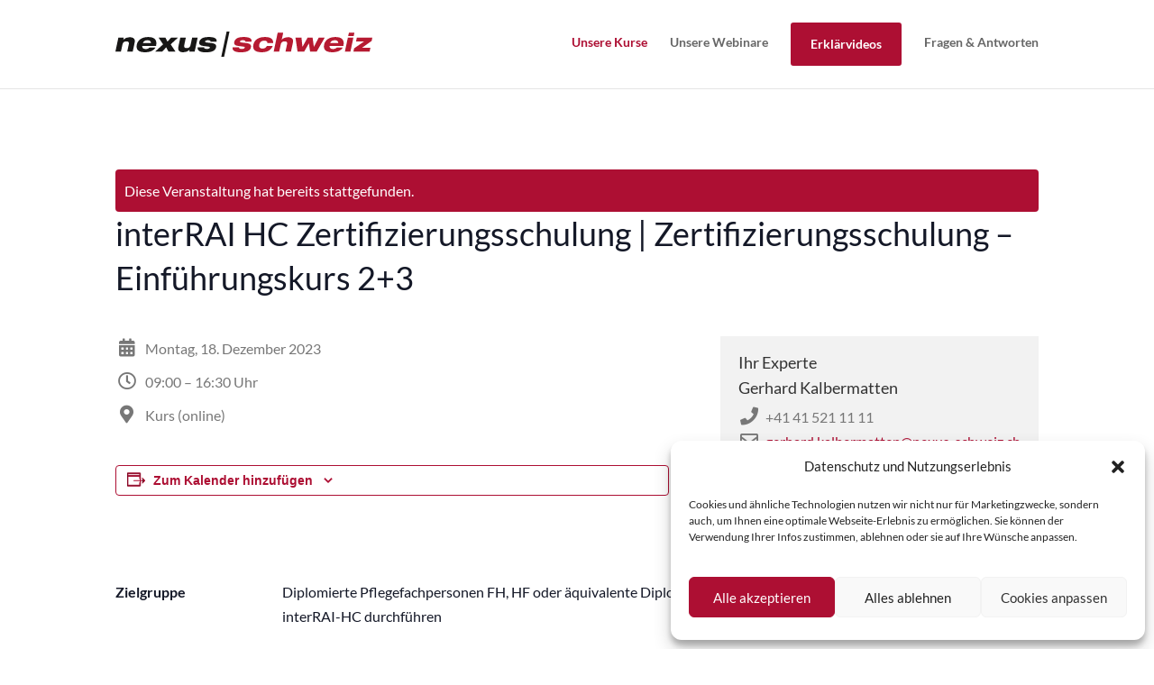

--- FILE ---
content_type: text/html; charset=UTF-8
request_url: https://academy.nexus-schweiz.ch/academy/zertifizierungsschulung-einfuehrungskurs-23-10/
body_size: 19142
content:
<!DOCTYPE html>
<html lang="de">
<head>
	<meta charset="UTF-8" />


<meta http-equiv="X-UA-Compatible" content="IE=edge">
	<link rel="pingback" href="https://academy.nexus-schweiz.ch/xmlrpc.php" />

	<script type="text/javascript">
		document.documentElement.className = 'js';
	</script>
	
	<link rel='stylesheet' id='tribe-events-views-v2-bootstrap-datepicker-styles-css' href='https://academy.nexus-schweiz.ch/wp-content/plugins/the-events-calendar/vendor/bootstrap-datepicker/css/bootstrap-datepicker.standalone.min.css?ver=6.15.12.2' type='text/css' media='all' />
<link rel='stylesheet' id='tec-variables-skeleton-css' href='https://academy.nexus-schweiz.ch/wp-content/plugins/the-events-calendar/common/build/css/variables-skeleton.css?ver=6.10.0' type='text/css' media='all' />
<link rel='stylesheet' id='tribe-common-skeleton-style-css' href='https://academy.nexus-schweiz.ch/wp-content/plugins/the-events-calendar/common/build/css/common-skeleton.css?ver=6.10.0' type='text/css' media='all' />
<link rel='stylesheet' id='tribe-tooltipster-css-css' href='https://academy.nexus-schweiz.ch/wp-content/plugins/the-events-calendar/common/vendor/tooltipster/tooltipster.bundle.min.css?ver=6.10.0' type='text/css' media='all' />
<link rel='stylesheet' id='tribe-events-views-v2-skeleton-css' href='https://academy.nexus-schweiz.ch/wp-content/plugins/the-events-calendar/build/css/views-skeleton.css?ver=6.15.12.2' type='text/css' media='all' />
<link rel='stylesheet' id='tec-variables-full-css' href='https://academy.nexus-schweiz.ch/wp-content/plugins/the-events-calendar/common/build/css/variables-full.css?ver=6.10.0' type='text/css' media='all' />
<link rel='stylesheet' id='tribe-common-full-style-css' href='https://academy.nexus-schweiz.ch/wp-content/plugins/the-events-calendar/common/build/css/common-full.css?ver=6.10.0' type='text/css' media='all' />
<link rel='stylesheet' id='tribe-events-views-v2-full-css' href='https://academy.nexus-schweiz.ch/wp-content/plugins/the-events-calendar/build/css/views-full.css?ver=6.15.12.2' type='text/css' media='all' />
<link rel='stylesheet' id='tribe-events-views-v2-print-css' href='https://academy.nexus-schweiz.ch/wp-content/plugins/the-events-calendar/build/css/views-print.css?ver=6.15.12.2' type='text/css' media='print' />
<link rel='stylesheet' id='tribe-events-pro-views-v2-print-css' href='https://academy.nexus-schweiz.ch/wp-content/plugins/events-calendar-pro/build/css/views-print.css?ver=7.7.11' type='text/css' media='print' />
<meta name='robots' content='index, follow, max-image-preview:large, max-snippet:-1, max-video-preview:-1' />

	<!-- This site is optimized with the Yoast SEO plugin v26.6 - https://yoast.com/wordpress/plugins/seo/ -->
	<title>Zertifizierungsschulung - Einführungskurs 2+3 - Academy - NEXUS Schweiz AG</title>
	<link rel="canonical" href="https://academy.nexus-schweiz.ch/academy/zertifizierungsschulung-einfuehrungskurs-23-10/" />
	<meta property="og:locale" content="de_DE" />
	<meta property="og:type" content="article" />
	<meta property="og:title" content="Zertifizierungsschulung - Einführungskurs 2+3 - Academy - NEXUS Schweiz AG" />
	<meta property="og:url" content="https://academy.nexus-schweiz.ch/academy/zertifizierungsschulung-einfuehrungskurs-23-10/" />
	<meta property="og:site_name" content="Academy - NEXUS Schweiz AG" />
	<meta property="article:modified_time" content="2023-07-19T09:02:07+00:00" />
	<meta name="twitter:card" content="summary_large_image" />
	<meta name="twitter:label1" content="Geschätzte Lesezeit" />
	<meta name="twitter:data1" content="2 Minuten" />
	<script type="application/ld+json" class="yoast-schema-graph">{"@context":"https://schema.org","@graph":[{"@type":"WebPage","@id":"https://academy.nexus-schweiz.ch/academy/zertifizierungsschulung-einfuehrungskurs-23-10/","url":"https://academy.nexus-schweiz.ch/academy/zertifizierungsschulung-einfuehrungskurs-23-10/","name":"Zertifizierungsschulung - Einführungskurs 2+3 - Academy - NEXUS Schweiz AG","isPartOf":{"@id":"https://academy.nexus-schweiz.ch/#website"},"datePublished":"2022-12-21T15:30:23+00:00","dateModified":"2023-07-19T09:02:07+00:00","breadcrumb":{"@id":"https://academy.nexus-schweiz.ch/academy/zertifizierungsschulung-einfuehrungskurs-23-10/#breadcrumb"},"inLanguage":"de","potentialAction":[{"@type":"ReadAction","target":["https://academy.nexus-schweiz.ch/academy/zertifizierungsschulung-einfuehrungskurs-23-10/"]}]},{"@type":"BreadcrumbList","@id":"https://academy.nexus-schweiz.ch/academy/zertifizierungsschulung-einfuehrungskurs-23-10/#breadcrumb","itemListElement":[{"@type":"ListItem","position":1,"name":"Startseite","item":"https://academy.nexus-schweiz.ch/"},{"@type":"ListItem","position":2,"name":"Veranstaltungen","item":"https://academy.nexus-schweiz.ch/academy/"},{"@type":"ListItem","position":3,"name":"interRAI HC Zertifizierungsschulung | Zertifizierungsschulung &#8211; Einführungskurs 2+3"}]},{"@type":"WebSite","@id":"https://academy.nexus-schweiz.ch/#website","url":"https://academy.nexus-schweiz.ch/","name":"Academy - NEXUS Schweiz AG","description":"Kursangebot der NEXUS Schweiz AG","potentialAction":[{"@type":"SearchAction","target":{"@type":"EntryPoint","urlTemplate":"https://academy.nexus-schweiz.ch/?s={search_term_string}"},"query-input":{"@type":"PropertyValueSpecification","valueRequired":true,"valueName":"search_term_string"}}],"inLanguage":"de"},{"@type":"Event","name":"interRAI HC Zertifizierungsschulung | Zertifizierungsschulung &#8211; Einführungskurs 2+3","description":"","url":"https://academy.nexus-schweiz.ch/academy/zertifizierungsschulung-einfuehrungskurs-23-10/","eventAttendanceMode":"https://schema.org/OfflineEventAttendanceMode","eventStatus":"https://schema.org/EventScheduled","startDate":"2023-12-18T09:00:00+01:00","endDate":"2023-12-18T16:30:00+01:00","location":{"@type":"Place","name":"Kurs (online)","description":"","url":"https://academy.nexus-schweiz.ch/veranstaltungsort/webinar/","address":{"@type":"PostalAddress","addressLocality":"Kurs (online)"},"telephone":"","sameAs":""},"organizer":{"@type":"Person","name":"Gerhard Kalbermatten","description":"Ihr Experte","url":"","telephone":"+41 41 521 11 11","email":"g&#101;rha&#114;&#100;.ka&#108;&#98;&#101;rma&#116;&#116;en&#64;&#110;&#101;x&#117;s-&#115;chw&#101;iz.ch"},"@id":"https://academy.nexus-schweiz.ch/academy/zertifizierungsschulung-einfuehrungskurs-23-10/#event","mainEntityOfPage":{"@id":"https://academy.nexus-schweiz.ch/academy/zertifizierungsschulung-einfuehrungskurs-23-10/"}}]}</script>
	<!-- / Yoast SEO plugin. -->


<link rel='dns-prefetch' href='//connect.facebook.net' />

<link rel='dns-prefetch' href='//use.fontawesome.com' />
<link rel="alternate" type="application/rss+xml" title="Academy - NEXUS Schweiz AG &raquo; Feed" href="https://academy.nexus-schweiz.ch/feed/" />
<link rel="alternate" type="application/rss+xml" title="Academy - NEXUS Schweiz AG &raquo; Kommentar-Feed" href="https://academy.nexus-schweiz.ch/comments/feed/" />
<link rel="alternate" type="text/calendar" title="Academy - NEXUS Schweiz AG &raquo; iCal Feed" href="https://academy.nexus-schweiz.ch/academy/?ical=1" />
<link rel="alternate" type="application/rss+xml" title="Academy - NEXUS Schweiz AG &raquo; interRAI HC Zertifizierungsschulung | Zertifizierungsschulung &#8211; Einführungskurs 2+3-Kommentar-Feed" href="https://academy.nexus-schweiz.ch/academy/zertifizierungsschulung-einfuehrungskurs-23-10/feed/" />
<link rel="alternate" title="oEmbed (JSON)" type="application/json+oembed" href="https://academy.nexus-schweiz.ch/wp-json/oembed/1.0/embed?url=https%3A%2F%2Facademy.nexus-schweiz.ch%2Facademy%2Fzertifizierungsschulung-einfuehrungskurs-23-10%2F" />
<link rel="alternate" title="oEmbed (XML)" type="text/xml+oembed" href="https://academy.nexus-schweiz.ch/wp-json/oembed/1.0/embed?url=https%3A%2F%2Facademy.nexus-schweiz.ch%2Facademy%2Fzertifizierungsschulung-einfuehrungskurs-23-10%2F&#038;format=xml" />
<meta content="Divi Child v.1.0.0" name="generator"/><link rel='stylesheet' id='tribe-events-full-pro-calendar-style-css' href='https://academy.nexus-schweiz.ch/wp-content/plugins/events-calendar-pro/build/css/tribe-events-pro-full.css?ver=7.7.11' type='text/css' media='all' />
<link rel='stylesheet' id='tribe-events-virtual-skeleton-css' href='https://academy.nexus-schweiz.ch/wp-content/plugins/events-calendar-pro/build/css/events-virtual-skeleton.css?ver=7.7.11' type='text/css' media='all' />
<link rel='stylesheet' id='tribe-events-virtual-full-css' href='https://academy.nexus-schweiz.ch/wp-content/plugins/events-calendar-pro/build/css/events-virtual-full.css?ver=7.7.11' type='text/css' media='all' />
<link rel='stylesheet' id='tribe-events-virtual-single-skeleton-css' href='https://academy.nexus-schweiz.ch/wp-content/plugins/events-calendar-pro/build/css/events-virtual-single-skeleton.css?ver=7.7.11' type='text/css' media='all' />
<link rel='stylesheet' id='tribe-events-virtual-single-full-css' href='https://academy.nexus-schweiz.ch/wp-content/plugins/events-calendar-pro/build/css/events-virtual-single-full.css?ver=7.7.11' type='text/css' media='all' />
<link rel='stylesheet' id='tec-events-pro-single-css' href='https://academy.nexus-schweiz.ch/wp-content/plugins/events-calendar-pro/build/css/events-single.css?ver=7.7.11' type='text/css' media='all' />
<link rel='stylesheet' id='tribe-events-calendar-pro-style-css' href='https://academy.nexus-schweiz.ch/wp-content/plugins/events-calendar-pro/build/css/tribe-events-pro-full.css?ver=7.7.11' type='text/css' media='all' />
<link rel='stylesheet' id='tribe-events-pro-mini-calendar-block-styles-css' href='https://academy.nexus-schweiz.ch/wp-content/plugins/events-calendar-pro/build/css/tribe-events-pro-mini-calendar-block.css?ver=7.7.11' type='text/css' media='all' />
<link rel='stylesheet' id='tribe-events-v2-single-skeleton-css' href='https://academy.nexus-schweiz.ch/wp-content/plugins/the-events-calendar/build/css/tribe-events-single-skeleton.css?ver=6.15.12.2' type='text/css' media='all' />
<link rel='stylesheet' id='tribe-events-v2-single-skeleton-full-css' href='https://academy.nexus-schweiz.ch/wp-content/plugins/the-events-calendar/build/css/tribe-events-single-full.css?ver=6.15.12.2' type='text/css' media='all' />
<link rel='stylesheet' id='tribe-events-virtual-single-v2-skeleton-css' href='https://academy.nexus-schweiz.ch/wp-content/plugins/events-calendar-pro/build/css/events-virtual-single-v2-skeleton.css?ver=7.7.11' type='text/css' media='all' />
<link rel='stylesheet' id='tribe-events-virtual-single-v2-full-css' href='https://academy.nexus-schweiz.ch/wp-content/plugins/events-calendar-pro/build/css/events-virtual-single-v2-full.css?ver=7.7.11' type='text/css' media='all' />
<link rel='stylesheet' id='tribe-events-v2-virtual-single-block-css' href='https://academy.nexus-schweiz.ch/wp-content/plugins/events-calendar-pro/build/css/events-virtual-single-block.css?ver=7.7.11' type='text/css' media='all' />
<link rel='stylesheet' id='tec-events-pro-single-style-css' href='https://academy.nexus-schweiz.ch/wp-content/plugins/events-calendar-pro/build/css/custom-tables-v1/single.css?ver=7.7.11' type='text/css' media='all' />
<link rel='stylesheet' id='wp-components-css' href='https://academy.nexus-schweiz.ch/wp-includes/css/dist/components/style.min.css?ver=6.9' type='text/css' media='all' />
<link rel='stylesheet' id='wp-preferences-css' href='https://academy.nexus-schweiz.ch/wp-includes/css/dist/preferences/style.min.css?ver=6.9' type='text/css' media='all' />
<link rel='stylesheet' id='wp-block-editor-css' href='https://academy.nexus-schweiz.ch/wp-includes/css/dist/block-editor/style.min.css?ver=6.9' type='text/css' media='all' />
<link rel='stylesheet' id='popup-maker-block-library-style-css' href='https://academy.nexus-schweiz.ch/wp-content/plugins/popup-maker/dist/packages/block-library-style.css?ver=dbea705cfafe089d65f1' type='text/css' media='all' />
<link rel='stylesheet' id='tribe-events-v2-single-blocks-css' href='https://academy.nexus-schweiz.ch/wp-content/plugins/the-events-calendar/build/css/tribe-events-single-blocks.css?ver=6.15.12.2' type='text/css' media='all' />
<link rel='stylesheet' id='font-awesome-css' href='https://academy.nexus-schweiz.ch/wp-content/plugins/goodlayers-lms/font-awesome-new/css/font-awesome.min.css?ver=6.9' type='text/css' media='all' />
<link rel='stylesheet' id='lms-style-css' href='https://academy.nexus-schweiz.ch/wp-content/plugins/goodlayers-lms/lms-style.css?ver=6.9' type='text/css' media='all' />
<link rel='stylesheet' id='lms-style-custom-css' href='https://academy.nexus-schweiz.ch/wp-content/plugins/goodlayers-lms/lms-style-custom.css?ver=6.9' type='text/css' media='all' />
<link rel='stylesheet' id='rtec_styles-css' href='https://academy.nexus-schweiz.ch/wp-content/plugins/registrations-for-the-events-calendar/css/rtec-styles.css?ver=2.6.2' type='text/css' media='all' />
<link rel='stylesheet' id='swiper-lib-css' href='https://academy.nexus-schweiz.ch/wp-content/plugins/syn-divi-extension/styles/swiperjs/swiper-bundle.min.css?ver=6.9' type='text/css' media='all' />
<link rel='stylesheet' id='cmplz-general-css' href='https://academy.nexus-schweiz.ch/wp-content/plugins/complianz-gdpr/assets/css/cookieblocker.min.css?ver=1767772863' type='text/css' media='all' />
<link rel='stylesheet' id='tribe-events-block-event-venue-css' href='https://academy.nexus-schweiz.ch/wp-content/plugins/the-events-calendar/build/event-venue/frontend.css?ver=6.15.12.2' type='text/css' media='all' />
<link rel='stylesheet' id='syn-divi-extension-styles-css' href='https://academy.nexus-schweiz.ch/wp-content/plugins/syn-divi-extension/styles/style.min.css?ver=1.0.0' type='text/css' media='all' />
<link rel='stylesheet' id='et-builder-googlefonts-cached-css' href='//academy.nexus-schweiz.ch/wp-content/uploads/omgf/et-builder-googlefonts-cached/et-builder-googlefonts-cached.css?ver=1676622963' type='text/css' media='all' />
<link rel='stylesheet' id='bfa-font-awesome-css' href='https://use.fontawesome.com/releases/v5.15.4/css/all.css?ver=2.0.3' type='text/css' media='all' />
<link rel='stylesheet' id='bfa-font-awesome-v4-shim-css' href='https://use.fontawesome.com/releases/v5.15.4/css/v4-shims.css?ver=2.0.3' type='text/css' media='all' />
<style id='bfa-font-awesome-v4-shim-inline-css' type='text/css'>

			@font-face {
				font-family: 'FontAwesome';
				src: url('https://use.fontawesome.com/releases/v5.15.4/webfonts/fa-brands-400.eot'),
				url('https://use.fontawesome.com/releases/v5.15.4/webfonts/fa-brands-400.eot?#iefix') format('embedded-opentype'),
				url('https://use.fontawesome.com/releases/v5.15.4/webfonts/fa-brands-400.woff2') format('woff2'),
				url('https://use.fontawesome.com/releases/v5.15.4/webfonts/fa-brands-400.woff') format('woff'),
				url('https://use.fontawesome.com/releases/v5.15.4/webfonts/fa-brands-400.ttf') format('truetype'),
				url('https://use.fontawesome.com/releases/v5.15.4/webfonts/fa-brands-400.svg#fontawesome') format('svg');
			}

			@font-face {
				font-family: 'FontAwesome';
				src: url('https://use.fontawesome.com/releases/v5.15.4/webfonts/fa-solid-900.eot'),
				url('https://use.fontawesome.com/releases/v5.15.4/webfonts/fa-solid-900.eot?#iefix') format('embedded-opentype'),
				url('https://use.fontawesome.com/releases/v5.15.4/webfonts/fa-solid-900.woff2') format('woff2'),
				url('https://use.fontawesome.com/releases/v5.15.4/webfonts/fa-solid-900.woff') format('woff'),
				url('https://use.fontawesome.com/releases/v5.15.4/webfonts/fa-solid-900.ttf') format('truetype'),
				url('https://use.fontawesome.com/releases/v5.15.4/webfonts/fa-solid-900.svg#fontawesome') format('svg');
			}

			@font-face {
				font-family: 'FontAwesome';
				src: url('https://use.fontawesome.com/releases/v5.15.4/webfonts/fa-regular-400.eot'),
				url('https://use.fontawesome.com/releases/v5.15.4/webfonts/fa-regular-400.eot?#iefix') format('embedded-opentype'),
				url('https://use.fontawesome.com/releases/v5.15.4/webfonts/fa-regular-400.woff2') format('woff2'),
				url('https://use.fontawesome.com/releases/v5.15.4/webfonts/fa-regular-400.woff') format('woff'),
				url('https://use.fontawesome.com/releases/v5.15.4/webfonts/fa-regular-400.ttf') format('truetype'),
				url('https://use.fontawesome.com/releases/v5.15.4/webfonts/fa-regular-400.svg#fontawesome') format('svg');
				unicode-range: U+F004-F005,U+F007,U+F017,U+F022,U+F024,U+F02E,U+F03E,U+F044,U+F057-F059,U+F06E,U+F070,U+F075,U+F07B-F07C,U+F080,U+F086,U+F089,U+F094,U+F09D,U+F0A0,U+F0A4-F0A7,U+F0C5,U+F0C7-F0C8,U+F0E0,U+F0EB,U+F0F3,U+F0F8,U+F0FE,U+F111,U+F118-F11A,U+F11C,U+F133,U+F144,U+F146,U+F14A,U+F14D-F14E,U+F150-F152,U+F15B-F15C,U+F164-F165,U+F185-F186,U+F191-F192,U+F1AD,U+F1C1-F1C9,U+F1CD,U+F1D8,U+F1E3,U+F1EA,U+F1F6,U+F1F9,U+F20A,U+F247-F249,U+F24D,U+F254-F25B,U+F25D,U+F267,U+F271-F274,U+F279,U+F28B,U+F28D,U+F2B5-F2B6,U+F2B9,U+F2BB,U+F2BD,U+F2C1-F2C2,U+F2D0,U+F2D2,U+F2DC,U+F2ED,U+F328,U+F358-F35B,U+F3A5,U+F3D1,U+F410,U+F4AD;
			}
		
/*# sourceURL=bfa-font-awesome-v4-shim-inline-css */
</style>
<link rel='stylesheet' id='um_modal-css' href='https://academy.nexus-schweiz.ch/wp-content/plugins/ultimate-member/assets/css/um-modal.min.css?ver=2.11.1' type='text/css' media='all' />
<link rel='stylesheet' id='um_ui-css' href='https://academy.nexus-schweiz.ch/wp-content/plugins/ultimate-member/assets/libs/jquery-ui/jquery-ui.min.css?ver=1.13.2' type='text/css' media='all' />
<link rel='stylesheet' id='um_tipsy-css' href='https://academy.nexus-schweiz.ch/wp-content/plugins/ultimate-member/assets/libs/tipsy/tipsy.min.css?ver=1.0.0a' type='text/css' media='all' />
<link rel='stylesheet' id='um_raty-css' href='https://academy.nexus-schweiz.ch/wp-content/plugins/ultimate-member/assets/libs/raty/um-raty.min.css?ver=2.6.0' type='text/css' media='all' />
<link rel='stylesheet' id='select2-css' href='https://academy.nexus-schweiz.ch/wp-content/plugins/ultimate-member/assets/libs/select2/select2.min.css?ver=4.0.13' type='text/css' media='all' />
<link rel='stylesheet' id='um_fileupload-css' href='https://academy.nexus-schweiz.ch/wp-content/plugins/ultimate-member/assets/css/um-fileupload.min.css?ver=2.11.1' type='text/css' media='all' />
<link rel='stylesheet' id='um_confirm-css' href='https://academy.nexus-schweiz.ch/wp-content/plugins/ultimate-member/assets/libs/um-confirm/um-confirm.min.css?ver=1.0' type='text/css' media='all' />
<link rel='stylesheet' id='um_datetime-css' href='https://academy.nexus-schweiz.ch/wp-content/plugins/ultimate-member/assets/libs/pickadate/default.min.css?ver=3.6.2' type='text/css' media='all' />
<link rel='stylesheet' id='um_datetime_date-css' href='https://academy.nexus-schweiz.ch/wp-content/plugins/ultimate-member/assets/libs/pickadate/default.date.min.css?ver=3.6.2' type='text/css' media='all' />
<link rel='stylesheet' id='um_datetime_time-css' href='https://academy.nexus-schweiz.ch/wp-content/plugins/ultimate-member/assets/libs/pickadate/default.time.min.css?ver=3.6.2' type='text/css' media='all' />
<link rel='stylesheet' id='um_fonticons_ii-css' href='https://academy.nexus-schweiz.ch/wp-content/plugins/ultimate-member/assets/libs/legacy/fonticons/fonticons-ii.min.css?ver=2.11.1' type='text/css' media='all' />
<link rel='stylesheet' id='um_fonticons_fa-css' href='https://academy.nexus-schweiz.ch/wp-content/plugins/ultimate-member/assets/libs/legacy/fonticons/fonticons-fa.min.css?ver=2.11.1' type='text/css' media='all' />
<link rel='stylesheet' id='um_fontawesome-css' href='https://academy.nexus-schweiz.ch/wp-content/plugins/ultimate-member/assets/css/um-fontawesome.min.css?ver=6.5.2' type='text/css' media='all' />
<link rel='stylesheet' id='um_common-css' href='https://academy.nexus-schweiz.ch/wp-content/plugins/ultimate-member/assets/css/common.min.css?ver=2.11.1' type='text/css' media='all' />
<link rel='stylesheet' id='um_responsive-css' href='https://academy.nexus-schweiz.ch/wp-content/plugins/ultimate-member/assets/css/um-responsive.min.css?ver=2.11.1' type='text/css' media='all' />
<link rel='stylesheet' id='um_styles-css' href='https://academy.nexus-schweiz.ch/wp-content/plugins/ultimate-member/assets/css/um-styles.min.css?ver=2.11.1' type='text/css' media='all' />
<link rel='stylesheet' id='um_crop-css' href='https://academy.nexus-schweiz.ch/wp-content/plugins/ultimate-member/assets/libs/cropper/cropper.min.css?ver=1.6.1' type='text/css' media='all' />
<link rel='stylesheet' id='um_profile-css' href='https://academy.nexus-schweiz.ch/wp-content/plugins/ultimate-member/assets/css/um-profile.min.css?ver=2.11.1' type='text/css' media='all' />
<link rel='stylesheet' id='um_account-css' href='https://academy.nexus-schweiz.ch/wp-content/plugins/ultimate-member/assets/css/um-account.min.css?ver=2.11.1' type='text/css' media='all' />
<link rel='stylesheet' id='um_misc-css' href='https://academy.nexus-schweiz.ch/wp-content/plugins/ultimate-member/assets/css/um-misc.min.css?ver=2.11.1' type='text/css' media='all' />
<link rel='stylesheet' id='um_default_css-css' href='https://academy.nexus-schweiz.ch/wp-content/plugins/ultimate-member/assets/css/um-old-default.min.css?ver=2.11.1' type='text/css' media='all' />
<link rel='stylesheet' id='divi-style-parent-css' href='https://academy.nexus-schweiz.ch/wp-content/themes/Divi/style-static.min.css?ver=4.27.5' type='text/css' media='all' />
<link rel='stylesheet' id='divi-style-pum-css' href='https://academy.nexus-schweiz.ch/wp-content/themes/divi-child/style.css?ver=4.27.5' type='text/css' media='all' />
<script type="text/javascript" src="https://academy.nexus-schweiz.ch/wp-includes/js/jquery/jquery.min.js?ver=3.7.1" id="jquery-core-js"></script>
<script type="text/javascript" src="https://academy.nexus-schweiz.ch/wp-includes/js/jquery/jquery-migrate.min.js?ver=3.4.1" id="jquery-migrate-js"></script>
<script type="text/javascript" src="https://academy.nexus-schweiz.ch/wp-content/plugins/the-events-calendar/common/build/js/tribe-common.js?ver=9c44e11f3503a33e9540" id="tribe-common-js"></script>
<script type="text/javascript" src="https://academy.nexus-schweiz.ch/wp-content/plugins/the-events-calendar/build/js/views/breakpoints.js?ver=4208de2df2852e0b91ec" id="tribe-events-views-v2-breakpoints-js"></script>
<script type="text/javascript" src="https://academy.nexus-schweiz.ch/wp-content/plugins/syn-divi-extension/scripts/swiperjs/swiper-bundle.min.js?ver=6.9" id="swiper-lib-js"></script>
<script type="text/javascript" src="https://academy.nexus-schweiz.ch/wp-content/themes/divi-child/assets/js/theme-script.js?ver=6.9" id="theme-script-js"></script>
<script type="text/javascript" src="https://academy.nexus-schweiz.ch/wp-content/plugins/ultimate-member/assets/js/um-gdpr.min.js?ver=2.11.1" id="um-gdpr-js"></script>
<link rel="https://api.w.org/" href="https://academy.nexus-schweiz.ch/wp-json/" /><link rel="alternate" title="JSON" type="application/json" href="https://academy.nexus-schweiz.ch/wp-json/wp/v2/tribe_events/3026" /><link rel="EditURI" type="application/rsd+xml" title="RSD" href="https://academy.nexus-schweiz.ch/xmlrpc.php?rsd" />
<meta name="generator" content="WordPress 6.9" />
<link rel='shortlink' href='https://academy.nexus-schweiz.ch/?p=3026' />
<meta name="tec-api-version" content="v1"><meta name="tec-api-origin" content="https://academy.nexus-schweiz.ch"><link rel="alternate" href="https://academy.nexus-schweiz.ch/wp-json/tribe/events/v1/events/3026" />			<style>.cmplz-hidden {
					display: none !important;
				}</style><meta name="viewport" content="width=device-width, initial-scale=1.0, maximum-scale=1.0, user-scalable=0" /><style type="text/css" id="custom-background-css">
body.custom-background { background-color: #ffffff; }
</style>
	<link rel="icon" href="https://academy.nexus-schweiz.ch/wp-content/uploads/cropped-favicon-32x32.png" sizes="32x32" />
<link rel="icon" href="https://academy.nexus-schweiz.ch/wp-content/uploads/cropped-favicon-192x192.png" sizes="192x192" />
<link rel="apple-touch-icon" href="https://academy.nexus-schweiz.ch/wp-content/uploads/cropped-favicon-180x180.png" />
<meta name="msapplication-TileImage" content="https://academy.nexus-schweiz.ch/wp-content/uploads/cropped-favicon-270x270.png" />
<link rel="stylesheet" id="et-core-unified-tb-258-3026-cached-inline-styles" href="https://academy.nexus-schweiz.ch/wp-content/et-cache/3026/et-core-unified-tb-258-3026.min.css?ver=1765882184" /><link rel="stylesheet" id="et-core-unified-tb-258-deferred-3026-cached-inline-styles" href="https://academy.nexus-schweiz.ch/wp-content/et-cache/3026/et-core-unified-tb-258-deferred-3026.min.css?ver=1765882184" /><style id='global-styles-inline-css' type='text/css'>
:root{--wp--preset--aspect-ratio--square: 1;--wp--preset--aspect-ratio--4-3: 4/3;--wp--preset--aspect-ratio--3-4: 3/4;--wp--preset--aspect-ratio--3-2: 3/2;--wp--preset--aspect-ratio--2-3: 2/3;--wp--preset--aspect-ratio--16-9: 16/9;--wp--preset--aspect-ratio--9-16: 9/16;--wp--preset--color--black: #000000;--wp--preset--color--cyan-bluish-gray: #abb8c3;--wp--preset--color--white: #ffffff;--wp--preset--color--pale-pink: #f78da7;--wp--preset--color--vivid-red: #cf2e2e;--wp--preset--color--luminous-vivid-orange: #ff6900;--wp--preset--color--luminous-vivid-amber: #fcb900;--wp--preset--color--light-green-cyan: #7bdcb5;--wp--preset--color--vivid-green-cyan: #00d084;--wp--preset--color--pale-cyan-blue: #8ed1fc;--wp--preset--color--vivid-cyan-blue: #0693e3;--wp--preset--color--vivid-purple: #9b51e0;--wp--preset--gradient--vivid-cyan-blue-to-vivid-purple: linear-gradient(135deg,rgb(6,147,227) 0%,rgb(155,81,224) 100%);--wp--preset--gradient--light-green-cyan-to-vivid-green-cyan: linear-gradient(135deg,rgb(122,220,180) 0%,rgb(0,208,130) 100%);--wp--preset--gradient--luminous-vivid-amber-to-luminous-vivid-orange: linear-gradient(135deg,rgb(252,185,0) 0%,rgb(255,105,0) 100%);--wp--preset--gradient--luminous-vivid-orange-to-vivid-red: linear-gradient(135deg,rgb(255,105,0) 0%,rgb(207,46,46) 100%);--wp--preset--gradient--very-light-gray-to-cyan-bluish-gray: linear-gradient(135deg,rgb(238,238,238) 0%,rgb(169,184,195) 100%);--wp--preset--gradient--cool-to-warm-spectrum: linear-gradient(135deg,rgb(74,234,220) 0%,rgb(151,120,209) 20%,rgb(207,42,186) 40%,rgb(238,44,130) 60%,rgb(251,105,98) 80%,rgb(254,248,76) 100%);--wp--preset--gradient--blush-light-purple: linear-gradient(135deg,rgb(255,206,236) 0%,rgb(152,150,240) 100%);--wp--preset--gradient--blush-bordeaux: linear-gradient(135deg,rgb(254,205,165) 0%,rgb(254,45,45) 50%,rgb(107,0,62) 100%);--wp--preset--gradient--luminous-dusk: linear-gradient(135deg,rgb(255,203,112) 0%,rgb(199,81,192) 50%,rgb(65,88,208) 100%);--wp--preset--gradient--pale-ocean: linear-gradient(135deg,rgb(255,245,203) 0%,rgb(182,227,212) 50%,rgb(51,167,181) 100%);--wp--preset--gradient--electric-grass: linear-gradient(135deg,rgb(202,248,128) 0%,rgb(113,206,126) 100%);--wp--preset--gradient--midnight: linear-gradient(135deg,rgb(2,3,129) 0%,rgb(40,116,252) 100%);--wp--preset--font-size--small: 13px;--wp--preset--font-size--medium: 20px;--wp--preset--font-size--large: 36px;--wp--preset--font-size--x-large: 42px;--wp--preset--spacing--20: 0.44rem;--wp--preset--spacing--30: 0.67rem;--wp--preset--spacing--40: 1rem;--wp--preset--spacing--50: 1.5rem;--wp--preset--spacing--60: 2.25rem;--wp--preset--spacing--70: 3.38rem;--wp--preset--spacing--80: 5.06rem;--wp--preset--shadow--natural: 6px 6px 9px rgba(0, 0, 0, 0.2);--wp--preset--shadow--deep: 12px 12px 50px rgba(0, 0, 0, 0.4);--wp--preset--shadow--sharp: 6px 6px 0px rgba(0, 0, 0, 0.2);--wp--preset--shadow--outlined: 6px 6px 0px -3px rgb(255, 255, 255), 6px 6px rgb(0, 0, 0);--wp--preset--shadow--crisp: 6px 6px 0px rgb(0, 0, 0);}:root { --wp--style--global--content-size: 823px;--wp--style--global--wide-size: 1080px; }:where(body) { margin: 0; }.wp-site-blocks > .alignleft { float: left; margin-right: 2em; }.wp-site-blocks > .alignright { float: right; margin-left: 2em; }.wp-site-blocks > .aligncenter { justify-content: center; margin-left: auto; margin-right: auto; }:where(.is-layout-flex){gap: 0.5em;}:where(.is-layout-grid){gap: 0.5em;}.is-layout-flow > .alignleft{float: left;margin-inline-start: 0;margin-inline-end: 2em;}.is-layout-flow > .alignright{float: right;margin-inline-start: 2em;margin-inline-end: 0;}.is-layout-flow > .aligncenter{margin-left: auto !important;margin-right: auto !important;}.is-layout-constrained > .alignleft{float: left;margin-inline-start: 0;margin-inline-end: 2em;}.is-layout-constrained > .alignright{float: right;margin-inline-start: 2em;margin-inline-end: 0;}.is-layout-constrained > .aligncenter{margin-left: auto !important;margin-right: auto !important;}.is-layout-constrained > :where(:not(.alignleft):not(.alignright):not(.alignfull)){max-width: var(--wp--style--global--content-size);margin-left: auto !important;margin-right: auto !important;}.is-layout-constrained > .alignwide{max-width: var(--wp--style--global--wide-size);}body .is-layout-flex{display: flex;}.is-layout-flex{flex-wrap: wrap;align-items: center;}.is-layout-flex > :is(*, div){margin: 0;}body .is-layout-grid{display: grid;}.is-layout-grid > :is(*, div){margin: 0;}body{padding-top: 0px;padding-right: 0px;padding-bottom: 0px;padding-left: 0px;}:root :where(.wp-element-button, .wp-block-button__link){background-color: #32373c;border-width: 0;color: #fff;font-family: inherit;font-size: inherit;font-style: inherit;font-weight: inherit;letter-spacing: inherit;line-height: inherit;padding-top: calc(0.667em + 2px);padding-right: calc(1.333em + 2px);padding-bottom: calc(0.667em + 2px);padding-left: calc(1.333em + 2px);text-decoration: none;text-transform: inherit;}.has-black-color{color: var(--wp--preset--color--black) !important;}.has-cyan-bluish-gray-color{color: var(--wp--preset--color--cyan-bluish-gray) !important;}.has-white-color{color: var(--wp--preset--color--white) !important;}.has-pale-pink-color{color: var(--wp--preset--color--pale-pink) !important;}.has-vivid-red-color{color: var(--wp--preset--color--vivid-red) !important;}.has-luminous-vivid-orange-color{color: var(--wp--preset--color--luminous-vivid-orange) !important;}.has-luminous-vivid-amber-color{color: var(--wp--preset--color--luminous-vivid-amber) !important;}.has-light-green-cyan-color{color: var(--wp--preset--color--light-green-cyan) !important;}.has-vivid-green-cyan-color{color: var(--wp--preset--color--vivid-green-cyan) !important;}.has-pale-cyan-blue-color{color: var(--wp--preset--color--pale-cyan-blue) !important;}.has-vivid-cyan-blue-color{color: var(--wp--preset--color--vivid-cyan-blue) !important;}.has-vivid-purple-color{color: var(--wp--preset--color--vivid-purple) !important;}.has-black-background-color{background-color: var(--wp--preset--color--black) !important;}.has-cyan-bluish-gray-background-color{background-color: var(--wp--preset--color--cyan-bluish-gray) !important;}.has-white-background-color{background-color: var(--wp--preset--color--white) !important;}.has-pale-pink-background-color{background-color: var(--wp--preset--color--pale-pink) !important;}.has-vivid-red-background-color{background-color: var(--wp--preset--color--vivid-red) !important;}.has-luminous-vivid-orange-background-color{background-color: var(--wp--preset--color--luminous-vivid-orange) !important;}.has-luminous-vivid-amber-background-color{background-color: var(--wp--preset--color--luminous-vivid-amber) !important;}.has-light-green-cyan-background-color{background-color: var(--wp--preset--color--light-green-cyan) !important;}.has-vivid-green-cyan-background-color{background-color: var(--wp--preset--color--vivid-green-cyan) !important;}.has-pale-cyan-blue-background-color{background-color: var(--wp--preset--color--pale-cyan-blue) !important;}.has-vivid-cyan-blue-background-color{background-color: var(--wp--preset--color--vivid-cyan-blue) !important;}.has-vivid-purple-background-color{background-color: var(--wp--preset--color--vivid-purple) !important;}.has-black-border-color{border-color: var(--wp--preset--color--black) !important;}.has-cyan-bluish-gray-border-color{border-color: var(--wp--preset--color--cyan-bluish-gray) !important;}.has-white-border-color{border-color: var(--wp--preset--color--white) !important;}.has-pale-pink-border-color{border-color: var(--wp--preset--color--pale-pink) !important;}.has-vivid-red-border-color{border-color: var(--wp--preset--color--vivid-red) !important;}.has-luminous-vivid-orange-border-color{border-color: var(--wp--preset--color--luminous-vivid-orange) !important;}.has-luminous-vivid-amber-border-color{border-color: var(--wp--preset--color--luminous-vivid-amber) !important;}.has-light-green-cyan-border-color{border-color: var(--wp--preset--color--light-green-cyan) !important;}.has-vivid-green-cyan-border-color{border-color: var(--wp--preset--color--vivid-green-cyan) !important;}.has-pale-cyan-blue-border-color{border-color: var(--wp--preset--color--pale-cyan-blue) !important;}.has-vivid-cyan-blue-border-color{border-color: var(--wp--preset--color--vivid-cyan-blue) !important;}.has-vivid-purple-border-color{border-color: var(--wp--preset--color--vivid-purple) !important;}.has-vivid-cyan-blue-to-vivid-purple-gradient-background{background: var(--wp--preset--gradient--vivid-cyan-blue-to-vivid-purple) !important;}.has-light-green-cyan-to-vivid-green-cyan-gradient-background{background: var(--wp--preset--gradient--light-green-cyan-to-vivid-green-cyan) !important;}.has-luminous-vivid-amber-to-luminous-vivid-orange-gradient-background{background: var(--wp--preset--gradient--luminous-vivid-amber-to-luminous-vivid-orange) !important;}.has-luminous-vivid-orange-to-vivid-red-gradient-background{background: var(--wp--preset--gradient--luminous-vivid-orange-to-vivid-red) !important;}.has-very-light-gray-to-cyan-bluish-gray-gradient-background{background: var(--wp--preset--gradient--very-light-gray-to-cyan-bluish-gray) !important;}.has-cool-to-warm-spectrum-gradient-background{background: var(--wp--preset--gradient--cool-to-warm-spectrum) !important;}.has-blush-light-purple-gradient-background{background: var(--wp--preset--gradient--blush-light-purple) !important;}.has-blush-bordeaux-gradient-background{background: var(--wp--preset--gradient--blush-bordeaux) !important;}.has-luminous-dusk-gradient-background{background: var(--wp--preset--gradient--luminous-dusk) !important;}.has-pale-ocean-gradient-background{background: var(--wp--preset--gradient--pale-ocean) !important;}.has-electric-grass-gradient-background{background: var(--wp--preset--gradient--electric-grass) !important;}.has-midnight-gradient-background{background: var(--wp--preset--gradient--midnight) !important;}.has-small-font-size{font-size: var(--wp--preset--font-size--small) !important;}.has-medium-font-size{font-size: var(--wp--preset--font-size--medium) !important;}.has-large-font-size{font-size: var(--wp--preset--font-size--large) !important;}.has-x-large-font-size{font-size: var(--wp--preset--font-size--x-large) !important;}
/*# sourceURL=global-styles-inline-css */
</style>
</head>
<body data-cmplz=2 class="wp-singular tribe_events-template-default single single-tribe_events postid-3026 custom-background wp-theme-Divi wp-child-theme-divi-child et-tb-has-template et-tb-has-footer tribe-events-page-template tribe-no-js tribe-filter-live et_button_no_icon et_pb_button_helper_class et_fixed_nav et_show_nav et_primary_nav_dropdown_animation_fade et_secondary_nav_dropdown_animation_fade et_header_style_left et_pb_svg_logo et_cover_background et_pb_gutter osx et_pb_gutters3 et_pb_pagebuilder_layout et_right_sidebar et_divi_theme et-db events-single tribe-events-style-full tribe-events-style-theme">
	<div id="page-container">
<div id="et-boc" class="et-boc">
			
		

	<header id="main-header" data-height-onload="66">
		<div class="container clearfix et_menu_container">
					<div class="logo_container">
				<span class="logo_helper"></span>
				<a href="https://academy.nexus-schweiz.ch/">
				<img src="https://academy.nexus-schweiz.ch/wp-content/uploads/nexus_schweiz.svg" width="470" height="46" alt="Academy - NEXUS Schweiz AG" id="logo" data-height-percentage="35" />
				</a>
			</div>
					<div id="et-top-navigation" data-height="66" data-fixed-height="40">
									<nav id="top-menu-nav">
					<ul id="top-menu" class="nav"><li class="menu-item menu-item-type-custom menu-item-object-custom current-menu-item current_page_item menu-item-374"><a href="https://academy.nexus-schweiz.ch/academy/">Unsere Kurse</a></li>
<li class="menu-item menu-item-type-custom menu-item-object-custom menu-item-2098"><a target="_blank" href="https://www.nexus-schweiz.ch/webinare-events">Unsere Webinare</a></li>
<li class="button menu-item menu-item-type-post_type menu-item-object-page menu-item-2761"><a href="https://academy.nexus-schweiz.ch/erklaervideos/">Erklärvideos</a></li>
<li class="menu-item menu-item-type-post_type menu-item-object-page menu-item-2120"><a href="https://academy.nexus-schweiz.ch/fragen-und-antworten/">Fragen &#038; Antworten</a></li>
</ul>					</nav>
				
				
				
				
				<div id="et_mobile_nav_menu">
				<div class="mobile_nav closed">
					<span class="select_page">Seite wählen</span>
					<span class="mobile_menu_bar mobile_menu_bar_toggle"></span>
				</div>
			</div>			</div> <!-- #et-top-navigation -->
		</div> <!-- .container -->
			</header> <!-- #main-header -->
<div id="et-main-area">
	<section id="tribe-events-pg-template" class="tribe-events-pg-template" role="main"><div class="tribe-events-before-html"></div><span class="tribe-events-ajax-loading"><img class="tribe-events-spinner-medium" src="https://academy.nexus-schweiz.ch/wp-content/plugins/the-events-calendar/src/resources/images/tribe-loading.gif" alt="Lade Veranstaltungen" /></span>
<div id="tribe-events-content" class="tribe-events-single">

	<!-- Notices -->
	<div class="tribe-events-notices"><ul><li>Diese Veranstaltung hat bereits stattgefunden.</li></ul></div>
	<h1 class="tribe-events-single-event-title">interRAI HC Zertifizierungsschulung | Zertifizierungsschulung &#8211; Einführungskurs 2+3</h1>
	<div class="tribe-row">
		<div class="tribe-col-9">

			<div class="tribe-single-meta tribe-events-date">
				<i class="fa fa-calendar"></i>
								Montag, 18. Dezember 2023			</div>
			<div class="tribe-single-meta tribe-events-time">
				<i class="fa fa-clock-o"></i>
												09:00 – 16:30 Uhr							</div>
			<div class="tribe-single-meta tribe-events-venue">
				<i class="fa fa-map-marker"></i>
									<span class="tribe-address">



	<span class="tribe-locality nx-online">Kurs (online)</span>



</span>
							</div>
			<!--<div class="tribe-single-meta tribe-events-phone">
				<i class="fa fa-phone"></i>
							</div>-->

			
			<div class="tribe-events tribe-common">
	<div class="tribe-events-c-subscribe-dropdown__container">
		<div class="tribe-events-c-subscribe-dropdown">
			<div class="tribe-common-c-btn-border tribe-events-c-subscribe-dropdown__button">
				<svg
	 class="tribe-common-c-svgicon tribe-common-c-svgicon--cal-export tribe-events-c-subscribe-dropdown__export-icon" 	aria-hidden="true"
	viewBox="0 0 23 17"
	xmlns="http://www.w3.org/2000/svg"
>
	<path fill-rule="evenodd" clip-rule="evenodd" d="M.128.896V16.13c0 .211.145.383.323.383h15.354c.179 0 .323-.172.323-.383V.896c0-.212-.144-.383-.323-.383H.451C.273.513.128.684.128.896Zm16 6.742h-.901V4.679H1.009v10.729h14.218v-3.336h.901V7.638ZM1.01 1.614h14.218v2.058H1.009V1.614Z" />
	<path d="M20.5 9.846H8.312M18.524 6.953l2.89 2.909-2.855 2.855" stroke-width="1.2" stroke-linecap="round" stroke-linejoin="round"/>
</svg>
				<button
					class="tribe-events-c-subscribe-dropdown__button-text"
					aria-expanded="false"
					aria-controls="tribe-events-subscribe-dropdown-content"
					aria-label="Zeige Links an um Veranstaltungen zu deinem Kalender hinzuzufügen"
				>
					Zum Kalender hinzufügen				</button>
				<svg
	 class="tribe-common-c-svgicon tribe-common-c-svgicon--caret-down tribe-events-c-subscribe-dropdown__button-icon" 	aria-hidden="true"
	viewBox="0 0 10 7"
	xmlns="http://www.w3.org/2000/svg"
>
	<path fill-rule="evenodd" clip-rule="evenodd" d="M1.008.609L5 4.6 8.992.61l.958.958L5 6.517.05 1.566l.958-.958z" class="tribe-common-c-svgicon__svg-fill"/>
</svg>
			</div>
			<div id="tribe-events-subscribe-dropdown-content" class="tribe-events-c-subscribe-dropdown__content">
				<ul class="tribe-events-c-subscribe-dropdown__list">
											
<li class="tribe-events-c-subscribe-dropdown__list-item tribe-events-c-subscribe-dropdown__list-item--gcal">
	<a
		href="https://www.google.com/calendar/event?action=TEMPLATE&#038;dates=20231218T090000/20231218T163000&#038;text=interRAI%20HC%20Zertifizierungsschulung%20%7C%20Zertifizierungsschulung%20%26%238211%3B%20Einf%C3%BChrungskurs%202%2B3&#038;details=%5Bet_pb_section+fb_built%3D%221%22+_builder_version%3D%224.16%22+_module_preset%3D%22default%22+global_colors_info%3D%22%7B%7D%22%5D%5Bet_pb_row+_builder_version%3D%224.16%22+_module_preset%3D%22default%22+global_colors_info%3D%22%7B%7D%22%5D%5Bet_pb_column+type%3D%224_4%22+_builder_version%3D%224.16%22+_module_preset%3D%22default%22+global_colors_info%3D%22%7B%7D%22%5D%5Bet_pb_text+_builder_version%3D%224.21.0%22+_module_preset%3D%22default%22+hover_enabled%3D%220%22+global_colors_info%3D%22%7B%7D%22+sticky_enabled%3D%220%22%5D%3Ctable+class%3D%22reservation-event-comment%22+border%3D%220%22+cellspacing%3D%220%22+cellpadding%3D%220%22%3E%3Ctbody%3E%3Ctr+valign%3D%22top%22%3E%3Ctd%3EZielgruppe%3C%2Ftd%3E%3Ctd%3E%3C%2Ftd%3E%3Ctd%3EDiplomierte+Pflegefachpersonen+FH%2C+HF+oder+%C3%A4quivalente+Diplome+mit+SRK+Anerkennung%2C+welche+Bedarfsabkl%C3%A4rungen+mit+interRAI-HC+durchf%C3%BChren%3C%2Ftd%3E%3C%2Ftr%3E%3Ctr+valign%3D%22top%22%3E%3Ctd%3EVoraussetzung%3C%2Ftd%3E%3Ctd%3E%3C%2Ftd%3E%3Ctd%3E%3Cul%3E%09%3Cli%3EDiplomierte+Pflegefachpersonen+FH%2C+HF+und+%C3%A4quivalente+Diplome+mit+SRK+Anerkennung%3C%2Fli%3E%09%3Cli%3EOrganisationen+verwenden+NEXUS+%2F+SPITEX+5.1+oder+h%C3%B6her%3C%2Fli%3E%09%3Cli%3EM%C3%B6glichkeit+das+Gelernte+in+der+Praxis+zu+%C3%BCben%3C%2Fli%3E%09%3Cli%3EEDV-Anwe%3C%2Fli%3E%3C%2Ful%3E%3C%2Ftd%3E%3C%2Ftr%3E%3C%2Ftbody%3E%3C%2Ftable%3E+%28Zeige+vollst%C3%A4ndige+Veranstaltung-Beschreibung+hier+an%3A+https%3A%2F%2Facademy.nexus-schweiz.ch%2Facademy%2Fzertifizierungsschulung-einfuehrungskurs-23-10%2F%29&#038;location=Kurs%20(online),%20Kurs%20(online)&#038;trp=false&#038;ctz=Europe/Zurich&#038;sprop=website:https://academy.nexus-schweiz.ch"
		class="tribe-events-c-subscribe-dropdown__list-item-link"
		target="_blank"
		rel="noopener noreferrer nofollow noindex"
	>
		Google Kalender	</a>
</li>
											
<li class="tribe-events-c-subscribe-dropdown__list-item tribe-events-c-subscribe-dropdown__list-item--ical">
	<a
		href="webcal://academy.nexus-schweiz.ch/academy/zertifizierungsschulung-einfuehrungskurs-23-10/?ical=1"
		class="tribe-events-c-subscribe-dropdown__list-item-link"
		target="_blank"
		rel="noopener noreferrer nofollow noindex"
	>
		iCalendar	</a>
</li>
											
<li class="tribe-events-c-subscribe-dropdown__list-item tribe-events-c-subscribe-dropdown__list-item--outlook-365">
	<a
		href="https://outlook.office.com/owa/?path=/calendar/action/compose&#038;rrv=addevent&#038;startdt=2023-12-18T09%3A00%3A00%2B01%3A00&#038;enddt=2023-12-18T16%3A30%3A00%2B01%3A00&#038;location=Kurs%20(online),%20Kurs%20(online)&#038;subject=Zertifizierungsschulung%20-%20Einf%C3%BChrungskurs%202%2B3&#038;body=%5Bet_pb_section%20fb_built%3D%221%22%20_builder_version%3D%224.16%22%20_module_preset%3D%22default%22%20global_colors_info%3D%22%7B%7D%22%5D%5Bet_pb_row%20_builder_version%3D%224.16%22%20_module_preset%3D%22default%22%20global_colors_info%3D%22%7B%7D%22%5D%5Bet_pb_column%20type%3D%224_4%22%20_builder_version%3D%224.16%22%20_module_preset%3D%22default%22%20global_colors_info%3D%22%7B%7D%22%5D%5Bet_pb_text%20_builder_version%3D%224.21.0%22%20_module_preset%3D%22default%22%20hover_enabled%3D%220%22%20global_colors_info%3D%22%7B%7D%22%20sticky_enabled%3D%220%22%5DZielgruppeDiplomierte%20Pflegefachpersonen%20FH%2C%20HF%20oder%20%C3%A4quivalente%20Diplome%20mit%20SRK%20Anerkennung%2C%20welche%20Bedarfsabkl%C3%A4rungen%20mit%20interRAI-HC%20durchf%C3%BChrenVoraussetzung%09Diplomierte%20Pflegefachpersonen%20FH%2C%20HF%20und%20%C3%A4quivalente%20Diplome%20mit%20SRK%20Anerkennung%09Organisationen%20verwenden%20NEXUS%20%2F%20SPITEX%205.1%20oder%20h%C3%B6her%09M%C3%B6glichkeit%20das%20Gelernte%20in%20der%20Praxis%20zu%20%C3%BCben%09EDV-AnwenderkenntnisseKursdauer%093%20Tage%20%281.%20Tag%20EK1%20%2F%202.%20Tag%20EK2%20%2B%20EK3%20%2F%203.%20Tag%20EK4%20%2B%20EK5%29Inhalt%09EK1%3A%20Gschich%20%28Zeige%20vollst%C3%A4ndige%20Veranstaltung-Beschreibung%20hier%20an%3A%20https%3A%2F%2Facademy.nexus-schweiz.ch%2Facademy%2Fzertifizierungsschulung-einfuehrungskurs-23-10%2F%29"
		class="tribe-events-c-subscribe-dropdown__list-item-link"
		target="_blank"
		rel="noopener noreferrer nofollow noindex"
	>
		Outlook 365	</a>
</li>
											
<li class="tribe-events-c-subscribe-dropdown__list-item tribe-events-c-subscribe-dropdown__list-item--outlook-live">
	<a
		href="https://outlook.live.com/owa/?path=/calendar/action/compose&#038;rrv=addevent&#038;startdt=2023-12-18T09%3A00%3A00%2B01%3A00&#038;enddt=2023-12-18T16%3A30%3A00%2B01%3A00&#038;location=Kurs%20(online),%20Kurs%20(online)&#038;subject=Zertifizierungsschulung%20-%20Einf%C3%BChrungskurs%202%2B3&#038;body=%5Bet_pb_section%20fb_built%3D%221%22%20_builder_version%3D%224.16%22%20_module_preset%3D%22default%22%20global_colors_info%3D%22%7B%7D%22%5D%5Bet_pb_row%20_builder_version%3D%224.16%22%20_module_preset%3D%22default%22%20global_colors_info%3D%22%7B%7D%22%5D%5Bet_pb_column%20type%3D%224_4%22%20_builder_version%3D%224.16%22%20_module_preset%3D%22default%22%20global_colors_info%3D%22%7B%7D%22%5D%5Bet_pb_text%20_builder_version%3D%224.21.0%22%20_module_preset%3D%22default%22%20hover_enabled%3D%220%22%20global_colors_info%3D%22%7B%7D%22%20sticky_enabled%3D%220%22%5DZielgruppeDiplomierte%20Pflegefachpersonen%20FH%2C%20HF%20oder%20%C3%A4quivalente%20Diplome%20mit%20SRK%20Anerkennung%2C%20welche%20Bedarfsabkl%C3%A4rungen%20mit%20interRAI-HC%20durchf%C3%BChrenVoraussetzung%09Diplomierte%20Pflegefachpersonen%20FH%2C%20HF%20und%20%C3%A4quivalente%20Diplome%20mit%20SRK%20Anerkennung%09Organisationen%20verwenden%20NEXUS%20%2F%20SPITEX%205.1%20oder%20h%C3%B6her%09M%C3%B6glichkeit%20das%20Gelernte%20in%20der%20Praxis%20zu%20%C3%BCben%09EDV-AnwenderkenntnisseKursdauer%093%20Tage%20%281.%20Tag%20EK1%20%2F%202.%20Tag%20EK2%20%2B%20EK3%20%2F%203.%20Tag%20EK4%20%2B%20EK5%29Inhalt%09EK1%3A%20Gschich%20%28Zeige%20vollst%C3%A4ndige%20Veranstaltung-Beschreibung%20hier%20an%3A%20https%3A%2F%2Facademy.nexus-schweiz.ch%2Facademy%2Fzertifizierungsschulung-einfuehrungskurs-23-10%2F%29"
		class="tribe-events-c-subscribe-dropdown__list-item-link"
		target="_blank"
		rel="noopener noreferrer nofollow noindex"
	>
		Outlook Live	</a>
</li>
											
<li class="tribe-events-c-subscribe-dropdown__list-item tribe-events-c-subscribe-dropdown__list-item--ics">
	<a
		href="https://academy.nexus-schweiz.ch/academy/zertifizierungsschulung-einfuehrungskurs-23-10/?ical=1"
		class="tribe-events-c-subscribe-dropdown__list-item-link"
		target="_blank"
		rel="noopener noreferrer nofollow noindex"
	>
		.ics-Datei exportieren	</a>
</li>
									</ul>
			</div>
		</div>
	</div>
</div>

		</div>
		<div class="tribe-col-3">
			<div class="tribe-single-meta tribe-events-organizer">
														<div class="tribe-events-organizer-data">
						<h4>Ihr Experte</h4>
						<h4>Gerhard Kalbermatten</h4>
						<p>
							<i class="fa fa-phone fa- "></i>+41 41 521 11 11<br />
							<i class="fa fa-envelope-o fa- "></i><a href="mailto:&#103;&#101;rha&#114;d.kalberm&#97;&#116;t&#101;&#110;&#64;&#110;&#101;xus-schwe&#105;z.c&#104;">ge&#114;&#104;&#97;rd&#46;k&#97;l&#98;e&#114;ma&#116;ten&#64;n&#101;xu&#115;&#45;&#115;c&#104;weiz&#46;&#99;h</a>
						</p>
					</div>
							</div>
		</div>
	</div>

			<div id="post-3026" class="post-3026 tribe_events type-tribe_events status-publish hentry tribe_events_cat-interrai-hc cat_interrai-hc et_pb_post">
			<!-- Event featured image, but exclude link -->
			
			<!-- Event content -->
						<div class="tribe-events-single-event-description tribe-events-content">
				<div class="et-l et-l--post">
			<div class="et_builder_inner_content et_pb_gutters3"><div class="et_pb_section et_pb_section_2 et_section_regular" >
				
				
				
				
				
				
				<div class="et_pb_row et_pb_row_0">
				<div class="et_pb_column et_pb_column_4_4 et_pb_column_0  et_pb_css_mix_blend_mode_passthrough et-last-child">
				
				
				
				
				<div class="et_pb_module et_pb_text et_pb_text_0  et_pb_text_align_left et_pb_bg_layout_light">
				
				
				
				
				<div class="et_pb_text_inner"><table class="reservation-event-comment" border="0" cellspacing="0" cellpadding="0">
<tbody>
<tr valign="top">
<td>Zielgruppe</td>
<td></td>
<td>Diplomierte Pflegefachpersonen FH, HF oder äquivalente Diplome mit SRK Anerkennung, welche Bedarfsabklärungen mit interRAI-HC durchführen</td>
</tr>
<tr valign="top">
<td>Voraussetzung</td>
<td></td>
<td>
<ul>
<li>Diplomierte Pflegefachpersonen FH, HF und äquivalente Diplome mit SRK Anerkennung</li>
<li>Organisationen verwenden NEXUS / SPITEX 5.1 oder höher</li>
<li>Möglichkeit das Gelernte in der Praxis zu üben</li>
<li>EDV-Anwenderkenntnisse</li>
</ul>
</td>
</tr>
<tr valign="top">
<td>Kursdauer</td>
<td></td>
<td>
<ul>
<li>3 Tage (1. Tag EK1 / 2. Tag EK2 + EK3 / 3. Tag EK4 + EK5)</li>
</ul>
</td>
</tr>
<tr valign="top">
<td>Inhalt</td>
<td></td>
<td>
<ul>
<li>EK1: Gschichte, Philosophie, Grundsätze und Ziel des interRAI</li>
<li>EK 2: Anwendung der Formulare (SDA) in asebis® &#8211; an einem Beispiel an der Praxis</li>
<li>EK 3: interRAI HC – Anwenung, Codierung und CAP’s im Minimal Data Set (MDS)</li>
<li>EK 4: Regeln des Codierens, Pflegediagnostik mit interRAI HC und Entlassung eines Kunden aus dem interRAI</li>
<li>EK 5: Rechtliche Grundlagen und Praxisbeispiele</li>
</ul>
</td>
</tr>
<tr valign="top">
<td>Ziele</td>
<td></td>
<td>
<ul>
<li>Die Teilnehmer/Innen kennen die Philosophie, Ziele und Hintergründe von interRAI HC</li>
<li>Die Teilnehmer/Innen verstehen den Ablauf einer Bedarfsabkläruung mit den interRAI Instrumenten und können diese im Pflegeprozess nachvollziehbar darstellen</li>
<li>Die Teilnehmer/Innen können die interRAI Formulare in der Praxis anwenden und begründen</li>
</ul>
</td>
</tr>
<tr valign="top">
<td>Wichtig</td>
<td>Zum Kurs halten Sie, wenn vorhanden, interRAI-HC Handbuch bereit, auch in digitaler Form erhältlich. Um die Zertifizierungsschulung erfolgreich abzuschliessen und das daraus resultierende Diplom zu erhalten, ist es obligatorisch alle fünf Kurseinheiten zu besuchen.</td>
</tr>
<tr valign="top">
<td>Kosten</td>
<td></td>
<td>Vorbereitung, Durchführung + Dokumentation (PDF) = CHF 850.– pro Person</p>
<p>Alle genannten Preise verstehen sich exklusive der jeweils gültigen gesetzlichen Mehrwertsteuer.</td>
</tr>
<tr valign="top">
<td>Durchführung</td>
<td></td>
<td>Bei weniger als 5 Anmeldungen kann der Kurs durch die NEXUS Schweiz AG abgesagt werden.</td>
</tr>
<tr valign="top">
<td>Kursleitung</td>
<td></td>
<td>Gerhard Kalbermatten M.Sc. CHC, Zertifizierter interRAI HC Ausbildner, Pflegeexperte</td>
</tr>
</tbody>
</table></div>
			</div>
			</div>
				
				
				
				
			</div>
				
				
			</div>		</div>
	</div>
	
							</div>
			<!-- .tribe-events-single-event-description -->
			
			<div class="rtec-outer-wrap"><div id="rtec" class="rtec" data-event="3026"><p class="rtec-success-message tribe-events-notices">Anmeldungen sind für diese Veranstaltung geschlossen.</p></div></div>
			
			
			<!-- Event meta -->
											</div> <!-- #post-x -->
			
</div><!-- #tribe-events-content --><div class="tribe-events-after-html"></div>
<!--
This calendar is powered by The Events Calendar.
http://evnt.is/18wn
-->
</section>	<footer class="et-l et-l--footer">
			<div class="et_builder_inner_content et_pb_gutters3">
		<div class="et_pb_section et_pb_section_0_tb_footer et_pb_with_background et_section_regular et_pb_section--with-menu" >
				
				
				
				
				
				
				<div class="et_pb_row et_pb_row_0_tb_footer et_pb_row--with-menu">
				<div class="et_pb_column et_pb_column_1_4 et_pb_column_0_tb_footer  et_pb_css_mix_blend_mode_passthrough et_pb_column--with-menu">
				
				
				
				
				<div class="et_pb_module et_pb_text et_pb_text_0_tb_footer  et_pb_text_align_left et_pb_bg_layout_light">
				
				
				
				
				<div class="et_pb_text_inner"><h3>Unternehmen</h3></div>
			</div><div class="et_pb_module et_pb_menu et_pb_menu_0_tb_footer et_pb_bg_layout_light  et_pb_text_align_left et_dropdown_animation_fade et_pb_menu--without-logo et_pb_menu--style-left_aligned">
					
					
					
					
					<div class="et_pb_menu_inner_container clearfix">
						
						<div class="et_pb_menu__wrap">
							<div class="et_pb_menu__menu">
								<nav class="et-menu-nav"><ul id="menu-footer" class="et-menu nav"><li id="menu-item-1073" class="et_pb_menu_page_id-1073 menu-item menu-item-type-custom menu-item-object-custom menu-item-1073"><a target="_blank" href="https://www.nexus-schweiz.ch">NEXUS Schweiz AG</a></li>
<li id="menu-item-1072" class="et_pb_menu_page_id-3 menu-item menu-item-type-post_type menu-item-object-page menu-item-privacy-policy menu-item-1072"><a rel="privacy-policy" href="https://academy.nexus-schweiz.ch/datenschutzerklaerung/">Datenschutzerklärung</a></li>
<li id="menu-item-1080" class="et_pb_menu_page_id-1080 menu-item menu-item-type-custom menu-item-object-custom menu-item-1080"><a target="_blank" href="https://www.nexus-schweiz.ch/agb">AGB</a></li>
<li id="menu-item-1079" class="et_pb_menu_page_id-1079 menu-item menu-item-type-custom menu-item-object-custom menu-item-1079"><a target="_blank" href="https://www.nexus-schweiz.ch/impressum">Impressum</a></li>
</ul></nav>
							</div>
							
							
							<div class="et_mobile_nav_menu">
				<div class="mobile_nav closed">
					<span class="mobile_menu_bar"></span>
				</div>
			</div>
						</div>
						
					</div>
				</div>
			</div><div class="et_pb_column et_pb_column_1_4 et_pb_column_1_tb_footer  et_pb_css_mix_blend_mode_passthrough">
				
				
				
				
				<div class="et_pb_module et_pb_text et_pb_text_1_tb_footer  et_pb_text_align_left et_pb_bg_layout_light">
				
				
				
				
				<div class="et_pb_text_inner"><h3>Standort Schenkon</h3>
<p><strong>NEXUS Schweiz AG</strong><br />Grenzstrasse 5a<br />6214 Schenkon</p>
<p>Tel +41 41 521 11 11<br /><a href="mailto:info@nexus-schweiz.ch">info@nexus-schweiz.ch</a><br /><a href="https://maps.app.goo.gl/jooGcVCUvDuaXC827" target="_blank" rel="noopener noreferrer">Google Maps</a></p></div>
			</div>
			</div><div class="et_pb_column et_pb_column_1_4 et_pb_column_2_tb_footer  et_pb_css_mix_blend_mode_passthrough">
				
				
				
				
				<div class="et_pb_module et_pb_text et_pb_text_2_tb_footer  et_pb_text_align_left et_pb_bg_layout_light">
				
				
				
				
				<div class="et_pb_text_inner"><h3>Standort Wallisellen</h3>
<p><strong>NEXUS Schweiz AG</strong><br />
Hertistrasse 2c<br />
8304 Wallisellen</p>
<p>Tel +41 41 521 11 11<br />
<a href="mailto:info@nexus-schweiz.ch">info@nexus-schweiz.ch</a><br />
<a href="https://goo.gl/maps/naL9S27oHuGvBSYS6" target="_blank" rel="noopener noreferrer">Google Maps</a></div>
			</div>
			</div><div class="et_pb_column et_pb_column_1_4 et_pb_column_3_tb_footer  et_pb_css_mix_blend_mode_passthrough et-last-child">
				
				
				
				
				<div class="et_pb_module et_pb_image et_pb_image_0_tb_footer">
				
				
				
				
				<a href="https://www.nexus-schweiz.ch" target="_blank"><span class="et_pb_image_wrap "><img loading="lazy" decoding="async" width="1967" height="196" src="https://academy.nexus-schweiz.ch/wp-content/uploads/nexus-logo_2.png" alt="nexus-schweiz.ch" title="nexus-schweiz.ch" srcset="https://academy.nexus-schweiz.ch/wp-content/uploads/nexus-logo_2.png 1967w, https://academy.nexus-schweiz.ch/wp-content/uploads/nexus-logo_2-1280x128.png 1280w, https://academy.nexus-schweiz.ch/wp-content/uploads/nexus-logo_2-980x98.png 980w, https://academy.nexus-schweiz.ch/wp-content/uploads/nexus-logo_2-480x48.png 480w" sizes="(min-width: 0px) and (max-width: 480px) 480px, (min-width: 481px) and (max-width: 980px) 980px, (min-width: 981px) and (max-width: 1280px) 1280px, (min-width: 1281px) 1967px, 100vw" class="wp-image-1862" /></span></a>
			</div><ul class="et_pb_module et_pb_social_media_follow et_pb_social_media_follow_0_tb_footer clearfix  et_pb_text_align_right et_pb_text_align_center-phone et_pb_bg_layout_light">
				
				
				
				
				<li
            class='et_pb_social_media_follow_network_0_tb_footer et_pb_social_icon et_pb_social_network_link  et-social-linkedin'><a
              href='https://www.linkedin.com/company/nexusschweizag'
              class='icon et_pb_with_border'
              title='Folge auf LinkedIn'
               target="_blank"><span
                class='et_pb_social_media_follow_network_name'
                aria-hidden='true'
                >Folgen</span></a></li><li
            class='et_pb_social_media_follow_network_1_tb_footer et_pb_social_icon et_pb_social_network_link  et-social-twitter'><a
              href='https://twitter.com/nexusschweiz'
              class='icon et_pb_with_border'
              title='Folge auf X'
               target="_blank"><span
                class='et_pb_social_media_follow_network_name'
                aria-hidden='true'
                >Folgen</span></a></li><li
            class='et_pb_social_media_follow_network_2_tb_footer et_pb_social_icon et_pb_social_network_link  et-social-youtube'><a
              href='https://www.youtube.com/channel/UCRKPrl4n0vIw6XAyfAbKo9A'
              class='icon et_pb_with_border'
              title='Folge auf Youtube'
               target="_blank"><span
                class='et_pb_social_media_follow_network_name'
                aria-hidden='true'
                >Folgen</span></a></li>
			</ul>
			</div>
				
				
				
				
			</div>
				
				
			</div><div class="et_pb_section et_pb_section_1_tb_footer et_pb_with_background et_section_regular" >
				
				
				
				
				
				
				<div class="et_pb_row et_pb_row_1_tb_footer">
				<div class="et_pb_column et_pb_column_4_4 et_pb_column_4_tb_footer  et_pb_css_mix_blend_mode_passthrough et-last-child">
				
				
				
				
				<div class="et_pb_module et_pb_text et_pb_text_3_tb_footer  et_pb_text_align_left et_pb_bg_layout_light">
				
				
				
				
				<div class="et_pb_text_inner"><p>Copyright © 2024 <a href="https://www.nexus-schweiz.ch" target="_blank" rel="noopener noreferrer">NEXUS Schweiz AG</a></p></div>
			</div>
			</div>
				
				
				
				
			</div>
				
				
			</div>		</div>
	</footer>
		</div>

			
		</div>
		</div>

			
<div id="um_upload_single" style="display:none;"></div>

<div id="um_view_photo" style="display:none;">
	<a href="javascript:void(0);" data-action="um_remove_modal" class="um-modal-close" aria-label="Modale Ansicht des Bildes schließen">
		<i class="um-faicon-times"></i>
	</a>

	<div class="um-modal-body photo">
		<div class="um-modal-photo"></div>
	</div>
</div>
<script type="speculationrules">
{"prefetch":[{"source":"document","where":{"and":[{"href_matches":"/*"},{"not":{"href_matches":["/wp-*.php","/wp-admin/*","/wp-content/uploads/*","/wp-content/*","/wp-content/plugins/*","/wp-content/themes/divi-child/*","/wp-content/themes/Divi/*","/*\\?(.+)"]}},{"not":{"selector_matches":"a[rel~=\"nofollow\"]"}},{"not":{"selector_matches":".no-prefetch, .no-prefetch a"}}]},"eagerness":"conservative"}]}
</script>
		<script>
		( function ( body ) {
			'use strict';
			body.className = body.className.replace( /\btribe-no-js\b/, 'tribe-js' );
		} )( document.body );
		</script>
		
<!-- Consent Management powered by Complianz | GDPR/CCPA Cookie Consent https://wordpress.org/plugins/complianz-gdpr -->
<div id="cmplz-cookiebanner-container"><div class="cmplz-cookiebanner cmplz-hidden banner-1 bottom-right-view-preferences optin cmplz-bottom-right cmplz-categories-type-view-preferences" aria-modal="true" data-nosnippet="true" role="dialog" aria-live="polite" aria-labelledby="cmplz-header-1-optin" aria-describedby="cmplz-message-1-optin">
	<div class="cmplz-header">
		<div class="cmplz-logo"></div>
		<div class="cmplz-title" id="cmplz-header-1-optin">Datenschutz und Nutzungserlebnis</div>
		<div class="cmplz-close" tabindex="0" role="button" aria-label="Dialog schließen">
			<svg aria-hidden="true" focusable="false" data-prefix="fas" data-icon="times" class="svg-inline--fa fa-times fa-w-11" role="img" xmlns="http://www.w3.org/2000/svg" viewBox="0 0 352 512"><path fill="currentColor" d="M242.72 256l100.07-100.07c12.28-12.28 12.28-32.19 0-44.48l-22.24-22.24c-12.28-12.28-32.19-12.28-44.48 0L176 189.28 75.93 89.21c-12.28-12.28-32.19-12.28-44.48 0L9.21 111.45c-12.28 12.28-12.28 32.19 0 44.48L109.28 256 9.21 356.07c-12.28 12.28-12.28 32.19 0 44.48l22.24 22.24c12.28 12.28 32.2 12.28 44.48 0L176 322.72l100.07 100.07c12.28 12.28 32.2 12.28 44.48 0l22.24-22.24c12.28-12.28 12.28-32.19 0-44.48L242.72 256z"></path></svg>
		</div>
	</div>

	<div class="cmplz-divider cmplz-divider-header"></div>
	<div class="cmplz-body">
		<div class="cmplz-message" id="cmplz-message-1-optin">Cookies und ähnliche Technologien nutzen wir nicht nur für Marketingzwecke, sondern auch, um Ihnen eine optimale Webseite-Erlebnis zu ermöglichen. Sie können der Verwendung Ihrer Infos zustimmen, ablehnen oder sie auf Ihre Wünsche anpassen.</div>
		<!-- categories start -->
		<div class="cmplz-categories">
			<details class="cmplz-category cmplz-functional" >
				<summary>
						<span class="cmplz-category-header">
							<span class="cmplz-category-title">Funktionell</span>
							<span class='cmplz-always-active'>
								<span class="cmplz-banner-checkbox">
									<input type="checkbox"
										   id="cmplz-functional-optin"
										   data-category="cmplz_functional"
										   class="cmplz-consent-checkbox cmplz-functional"
										   size="40"
										   value="1"/>
									<label class="cmplz-label" for="cmplz-functional-optin"><span class="screen-reader-text">Funktionell</span></label>
								</span>
								Immer aktiv							</span>
							<span class="cmplz-icon cmplz-open">
								<svg xmlns="http://www.w3.org/2000/svg" viewBox="0 0 448 512"  height="18" ><path d="M224 416c-8.188 0-16.38-3.125-22.62-9.375l-192-192c-12.5-12.5-12.5-32.75 0-45.25s32.75-12.5 45.25 0L224 338.8l169.4-169.4c12.5-12.5 32.75-12.5 45.25 0s12.5 32.75 0 45.25l-192 192C240.4 412.9 232.2 416 224 416z"/></svg>
							</span>
						</span>
				</summary>
				<div class="cmplz-description">
					<span class="cmplz-description-functional">Funktionelle Cookies benötigen wir für erweiterte Website-Funktionen – auch von Drittanbietern.</span>
				</div>
			</details>

			<details class="cmplz-category cmplz-preferences" >
				<summary>
						<span class="cmplz-category-header">
							<span class="cmplz-category-title">Preferences</span>
							<span class="cmplz-banner-checkbox">
								<input type="checkbox"
									   id="cmplz-preferences-optin"
									   data-category="cmplz_preferences"
									   class="cmplz-consent-checkbox cmplz-preferences"
									   size="40"
									   value="1"/>
								<label class="cmplz-label" for="cmplz-preferences-optin"><span class="screen-reader-text">Preferences</span></label>
							</span>
							<span class="cmplz-icon cmplz-open">
								<svg xmlns="http://www.w3.org/2000/svg" viewBox="0 0 448 512"  height="18" ><path d="M224 416c-8.188 0-16.38-3.125-22.62-9.375l-192-192c-12.5-12.5-12.5-32.75 0-45.25s32.75-12.5 45.25 0L224 338.8l169.4-169.4c12.5-12.5 32.75-12.5 45.25 0s12.5 32.75 0 45.25l-192 192C240.4 412.9 232.2 416 224 416z"/></svg>
							</span>
						</span>
				</summary>
				<div class="cmplz-description">
					<span class="cmplz-description-preferences">The technical storage or access is necessary for the legitimate purpose of storing preferences that are not requested by the subscriber or user.</span>
				</div>
			</details>

			<details class="cmplz-category cmplz-statistics" >
				<summary>
						<span class="cmplz-category-header">
							<span class="cmplz-category-title">Statistik</span>
							<span class="cmplz-banner-checkbox">
								<input type="checkbox"
									   id="cmplz-statistics-optin"
									   data-category="cmplz_statistics"
									   class="cmplz-consent-checkbox cmplz-statistics"
									   size="40"
									   value="1"/>
								<label class="cmplz-label" for="cmplz-statistics-optin"><span class="screen-reader-text">Statistik</span></label>
							</span>
							<span class="cmplz-icon cmplz-open">
								<svg xmlns="http://www.w3.org/2000/svg" viewBox="0 0 448 512"  height="18" ><path d="M224 416c-8.188 0-16.38-3.125-22.62-9.375l-192-192c-12.5-12.5-12.5-32.75 0-45.25s32.75-12.5 45.25 0L224 338.8l169.4-169.4c12.5-12.5 32.75-12.5 45.25 0s12.5 32.75 0 45.25l-192 192C240.4 412.9 232.2 416 224 416z"/></svg>
							</span>
						</span>
				</summary>
				<div class="cmplz-description">
					<span class="cmplz-description-statistics">The technical storage or access that is used exclusively for statistical purposes.</span>
					<span class="cmplz-description-statistics-anonymous">Statistik-Cookies erfassen anonym Daten über die Nutzung unserer Webseite, und helfen uns Produkte, Dienstleistungen und unsere Webseiten bedarfsgerecht zu gestalten.</span>
				</div>
			</details>
			<details class="cmplz-category cmplz-marketing" >
				<summary>
						<span class="cmplz-category-header">
							<span class="cmplz-category-title">Marketing</span>
							<span class="cmplz-banner-checkbox">
								<input type="checkbox"
									   id="cmplz-marketing-optin"
									   data-category="cmplz_marketing"
									   class="cmplz-consent-checkbox cmplz-marketing"
									   size="40"
									   value="1"/>
								<label class="cmplz-label" for="cmplz-marketing-optin"><span class="screen-reader-text">Marketing</span></label>
							</span>
							<span class="cmplz-icon cmplz-open">
								<svg xmlns="http://www.w3.org/2000/svg" viewBox="0 0 448 512"  height="18" ><path d="M224 416c-8.188 0-16.38-3.125-22.62-9.375l-192-192c-12.5-12.5-12.5-32.75 0-45.25s32.75-12.5 45.25 0L224 338.8l169.4-169.4c12.5-12.5 32.75-12.5 45.25 0s12.5 32.75 0 45.25l-192 192C240.4 412.9 232.2 416 224 416z"/></svg>
							</span>
						</span>
				</summary>
				<div class="cmplz-description">
					<span class="cmplz-description-marketing">Wir finden: Wenn schon Werbung, dann richtig. Marketing Cookies verwenden wir darum, um Ihnen personalisierte Werbungen zuzuspielen, die Sie (zumindest ein bisschen) interessieren.</span>
				</div>
			</details>
		</div><!-- categories end -->
			</div>

	<div class="cmplz-links cmplz-information">
		<ul>
			<li><a class="cmplz-link cmplz-manage-options cookie-statement" href="#" data-relative_url="#cmplz-manage-consent-container">Optionen verwalten</a></li>
			<li><a class="cmplz-link cmplz-manage-third-parties cookie-statement" href="#" data-relative_url="#cmplz-cookies-overview">Dienste verwalten</a></li>
			<li><a class="cmplz-link cmplz-manage-vendors tcf cookie-statement" href="#" data-relative_url="#cmplz-tcf-wrapper">Verwalten von {vendor_count}-Lieferanten</a></li>
			<li><a class="cmplz-link cmplz-external cmplz-read-more-purposes tcf" target="_blank" rel="noopener noreferrer nofollow" href="https://cookiedatabase.org/tcf/purposes/" aria-label="Weitere Informationen zu den Zwecken von TCF findest du in der Cookie-Datenbank.">Lese mehr über diese Zwecke</a></li>
		</ul>
			</div>

	<div class="cmplz-divider cmplz-footer"></div>

	<div class="cmplz-buttons">
		<button class="cmplz-btn cmplz-accept">Alle akzeptieren</button>
		<button class="cmplz-btn cmplz-deny">Alles ablehnen</button>
		<button class="cmplz-btn cmplz-view-preferences">Cookies anpassen</button>
		<button class="cmplz-btn cmplz-save-preferences">Einstellungen speichern</button>
		<a class="cmplz-btn cmplz-manage-options tcf cookie-statement" href="#" data-relative_url="#cmplz-manage-consent-container">Cookies anpassen</a>
			</div>

	
	<div class="cmplz-documents cmplz-links">
		<ul>
			<li><a class="cmplz-link cookie-statement" href="#" data-relative_url="">{title}</a></li>
			<li><a class="cmplz-link privacy-statement" href="#" data-relative_url="">{title}</a></li>
			<li><a class="cmplz-link impressum" href="#" data-relative_url="">{title}</a></li>
		</ul>
			</div>
</div>
</div>
					<div id="cmplz-manage-consent" data-nosnippet="true"><button class="cmplz-btn cmplz-hidden cmplz-manage-consent manage-consent-1">Datenschutz und Nutzungserlebnis</button>

</div><script> /* <![CDATA[ */var tribe_l10n_datatables = {"aria":{"sort_ascending":": activate to sort column ascending","sort_descending":": activate to sort column descending"},"length_menu":"Show _MENU_ entries","empty_table":"No data available in table","info":"Showing _START_ to _END_ of _TOTAL_ entries","info_empty":"Showing 0 to 0 of 0 entries","info_filtered":"(filtered from _MAX_ total entries)","zero_records":"No matching records found","search":"Search:","all_selected_text":"All items on this page were selected. ","select_all_link":"Select all pages","clear_selection":"Clear Selection.","pagination":{"all":"All","next":"Next","previous":"Previous"},"select":{"rows":{"0":"","_":": Selected %d rows","1":": Selected 1 row"}},"datepicker":{"dayNames":["Sonntag","Montag","Dienstag","Mittwoch","Donnerstag","Freitag","Samstag"],"dayNamesShort":["So.","Mo.","Di.","Mi.","Do.","Fr.","Sa."],"dayNamesMin":["S","M","D","M","D","F","S"],"monthNames":["Januar","Februar","M\u00e4rz","April","Mai","Juni","Juli","August","September","Oktober","November","Dezember"],"monthNamesShort":["Januar","Februar","M\u00e4rz","April","Mai","Juni","Juli","August","September","Oktober","November","Dezember"],"monthNamesMin":["Jan.","Feb.","M\u00e4rz","Apr.","Mai","Juni","Juli","Aug.","Sep.","Okt.","Nov.","Dez."],"nextText":"Next","prevText":"Prev","currentText":"Today","closeText":"Done","today":"Today","clear":"Clear"}};/* ]]> */ </script><link rel="stylesheet" href="//academy.nexus-schweiz.ch/wp-content/uploads/omgf/omgf-stylesheet-189/omgf-stylesheet-189.css?ver=1676622963" type="text/css" media="all">
<link rel='stylesheet' id='tribe-events-pro-views-v2-skeleton-css' href='https://academy.nexus-schweiz.ch/wp-content/plugins/events-calendar-pro/build/css/views-skeleton.css?ver=7.7.11' type='text/css' media='all' />
<link rel='stylesheet' id='tribe-events-pro-views-v2-full-css' href='https://academy.nexus-schweiz.ch/wp-content/plugins/events-calendar-pro/build/css/views-full.css?ver=7.7.11' type='text/css' media='all' />
<script type="text/javascript" src="https://connect.facebook.net/en_US/sdk.js?ver=7.7.11" id="tec-virtual-fb-sdk-js"></script>
<script type="text/javascript" src="https://academy.nexus-schweiz.ch/wp-content/plugins/the-events-calendar/vendor/bootstrap-datepicker/js/bootstrap-datepicker.min.js?ver=6.15.12.2" id="tribe-events-views-v2-bootstrap-datepicker-js"></script>
<script type="text/javascript" src="https://academy.nexus-schweiz.ch/wp-content/plugins/the-events-calendar/build/js/views/viewport.js?ver=3e90f3ec254086a30629" id="tribe-events-views-v2-viewport-js"></script>
<script type="text/javascript" src="https://academy.nexus-schweiz.ch/wp-content/plugins/the-events-calendar/build/js/views/accordion.js?ver=b0cf88d89b3e05e7d2ef" id="tribe-events-views-v2-accordion-js"></script>
<script type="text/javascript" src="https://academy.nexus-schweiz.ch/wp-content/plugins/the-events-calendar/build/js/views/view-selector.js?ver=a8aa8890141fbcc3162a" id="tribe-events-views-v2-view-selector-js"></script>
<script type="text/javascript" src="https://academy.nexus-schweiz.ch/wp-content/plugins/the-events-calendar/build/js/views/ical-links.js?ver=0dadaa0667a03645aee4" id="tribe-events-views-v2-ical-links-js"></script>
<script type="text/javascript" src="https://academy.nexus-schweiz.ch/wp-content/plugins/the-events-calendar/build/js/views/navigation-scroll.js?ver=eba0057e0fd877f08e9d" id="tribe-events-views-v2-navigation-scroll-js"></script>
<script type="text/javascript" src="https://academy.nexus-schweiz.ch/wp-content/plugins/the-events-calendar/build/js/views/multiday-events.js?ver=780fd76b5b819e3a6ece" id="tribe-events-views-v2-multiday-events-js"></script>
<script type="text/javascript" src="https://academy.nexus-schweiz.ch/wp-content/plugins/the-events-calendar/build/js/views/month-mobile-events.js?ver=cee03bfee0063abbd5b8" id="tribe-events-views-v2-month-mobile-events-js"></script>
<script type="text/javascript" src="https://academy.nexus-schweiz.ch/wp-content/plugins/the-events-calendar/build/js/views/month-grid.js?ver=b5773d96c9ff699a45dd" id="tribe-events-views-v2-month-grid-js"></script>
<script type="text/javascript" src="https://academy.nexus-schweiz.ch/wp-content/plugins/the-events-calendar/common/vendor/tooltipster/tooltipster.bundle.min.js?ver=6.10.0" id="tribe-tooltipster-js"></script>
<script type="text/javascript" src="https://academy.nexus-schweiz.ch/wp-content/plugins/the-events-calendar/build/js/views/tooltip.js?ver=82f9d4de83ed0352be8e" id="tribe-events-views-v2-tooltip-js"></script>
<script type="text/javascript" src="https://academy.nexus-schweiz.ch/wp-content/plugins/the-events-calendar/build/js/views/events-bar.js?ver=3825b4a45b5c6f3f04b9" id="tribe-events-views-v2-events-bar-js"></script>
<script type="text/javascript" src="https://academy.nexus-schweiz.ch/wp-content/plugins/the-events-calendar/build/js/views/events-bar-inputs.js?ver=e3710df171bb081761bd" id="tribe-events-views-v2-events-bar-inputs-js"></script>
<script type="text/javascript" src="https://academy.nexus-schweiz.ch/wp-content/plugins/the-events-calendar/build/js/views/datepicker.js?ver=4fd11aac95dc95d3b90a" id="tribe-events-views-v2-datepicker-js"></script>
<script type="text/javascript" src="https://academy.nexus-schweiz.ch/wp-content/plugins/the-events-calendar/common/build/js/user-agent.js?ver=da75d0bdea6dde3898df" id="tec-user-agent-js"></script>
<script type="text/javascript" src="https://academy.nexus-schweiz.ch/wp-includes/js/jquery/ui/core.min.js?ver=1.13.3" id="jquery-ui-core-js"></script>
<script type="text/javascript" src="https://academy.nexus-schweiz.ch/wp-includes/js/jquery/ui/mouse.min.js?ver=1.13.3" id="jquery-ui-mouse-js"></script>
<script type="text/javascript" src="https://academy.nexus-schweiz.ch/wp-includes/js/jquery/ui/draggable.min.js?ver=1.13.3" id="jquery-ui-draggable-js"></script>
<script type="text/javascript" src="https://academy.nexus-schweiz.ch/wp-content/plugins/events-calendar-pro/vendor/nanoscroller/jquery.nanoscroller.min.js?ver=7.7.11" id="tribe-events-pro-views-v2-nanoscroller-js"></script>
<script type="text/javascript" src="https://academy.nexus-schweiz.ch/wp-content/plugins/events-calendar-pro/build/js/views/week-grid-scroller.js?ver=55603c48744d0cb2b3b4" id="tribe-events-pro-views-v2-week-grid-scroller-js"></script>
<script type="text/javascript" src="https://academy.nexus-schweiz.ch/wp-content/plugins/events-calendar-pro/build/js/views/week-day-selector.js?ver=536b386612fdfdf333a6" id="tribe-events-pro-views-v2-week-day-selector-js"></script>
<script type="text/javascript" src="https://academy.nexus-schweiz.ch/wp-content/plugins/events-calendar-pro/build/js/views/week-multiday-toggle.js?ver=69dd4df02cf23f824e9a" id="tribe-events-pro-views-v2-week-multiday-toggle-js"></script>
<script type="text/javascript" src="https://academy.nexus-schweiz.ch/wp-content/plugins/events-calendar-pro/build/js/views/week-event-link.js?ver=334de69daa29ae826020" id="tribe-events-pro-views-v2-week-event-link-js"></script>
<script type="text/javascript" src="https://academy.nexus-schweiz.ch/wp-content/plugins/events-calendar-pro/build/js/views/map-events-scroller.js?ver=23e0a112f2a065e8e1d5" id="tribe-events-pro-views-v2-map-events-scroller-js"></script>
<script type="text/javascript" src="https://academy.nexus-schweiz.ch/wp-content/plugins/events-calendar-pro/vendor/swiper/dist/js/swiper.min.js?ver=7.7.11" id="tribe-swiper-js"></script>
<script type="text/javascript" src="https://academy.nexus-schweiz.ch/wp-content/plugins/events-calendar-pro/build/js/views/map-no-venue-modal.js?ver=6437a60c9a943cf8f472" id="tribe-events-pro-views-v2-map-no-venue-modal-js"></script>
<script type="text/javascript" src="https://academy.nexus-schweiz.ch/wp-content/plugins/events-calendar-pro/build/js/views/map-provider-google-maps.js?ver=ecf90f33549e461a1048" id="tribe-events-pro-views-v2-map-provider-google-maps-js"></script>
<script type="text/javascript" src="https://academy.nexus-schweiz.ch/wp-content/plugins/events-calendar-pro/build/js/views/map-events.js?ver=12685890ea84c4d19079" id="tribe-events-pro-views-v2-map-events-js"></script>
<script type="text/javascript" src="https://academy.nexus-schweiz.ch/wp-content/plugins/events-calendar-pro/build/js/views/tooltip-pro.js?ver=815dcb1c3f3ef0030d5f" id="tribe-events-pro-views-v2-tooltip-pro-js"></script>
<script type="text/javascript" src="https://academy.nexus-schweiz.ch/wp-content/plugins/events-calendar-pro/build/js/views/multiday-events-pro.js?ver=e17e8468e24cffc6f312" id="tribe-events-pro-views-v2-multiday-events-pro-js"></script>
<script type="text/javascript" src="https://academy.nexus-schweiz.ch/wp-content/plugins/events-calendar-pro/build/js/views/toggle-recurrence.js?ver=fc28903018fdbc8c4161" id="tribe-events-pro-views-v2-toggle-recurrence-js"></script>
<script type="text/javascript" src="https://academy.nexus-schweiz.ch/wp-content/plugins/events-calendar-pro/build/js/views/datepicker-pro.js?ver=4f8807dfbd3260f16a53" id="tribe-events-pro-views-v2-datepicker-pro-js"></script>
<script type="text/javascript" id="tribe-events-virtual-single-js-js-extra">
/* <![CDATA[ */
var tribe_events_virtual_settings = {"facebookAppId":""};
//# sourceURL=tribe-events-virtual-single-js-js-extra
/* ]]> */
</script>
<script type="text/javascript" src="https://academy.nexus-schweiz.ch/wp-content/plugins/events-calendar-pro/build/js/events-virtual-single.js?ver=4731ac05fcfb45427486" id="tribe-events-virtual-single-js-js"></script>
<script type="text/javascript" src="https://academy.nexus-schweiz.ch/wp-includes/js/jquery/ui/datepicker.min.js?ver=1.13.3" id="jquery-ui-datepicker-js"></script>
<script type="text/javascript" id="jquery-ui-datepicker-js-after">
/* <![CDATA[ */
jQuery(function(jQuery){jQuery.datepicker.setDefaults({"closeText":"Schlie\u00dfen","currentText":"Heute","monthNames":["Januar","Februar","M\u00e4rz","April","Mai","Juni","Juli","August","September","Oktober","November","Dezember"],"monthNamesShort":["Jan.","Feb.","M\u00e4rz","Apr.","Mai","Juni","Juli","Aug.","Sep.","Okt.","Nov.","Dez."],"nextText":"Weiter","prevText":"Zur\u00fcck","dayNames":["Sonntag","Montag","Dienstag","Mittwoch","Donnerstag","Freitag","Samstag"],"dayNamesShort":["So.","Mo.","Di.","Mi.","Do.","Fr.","Sa."],"dayNamesMin":["S","M","D","M","D","F","S"],"dateFormat":"d. MM yy","firstDay":1,"isRTL":false});});
//# sourceURL=jquery-ui-datepicker-js-after
/* ]]> */
</script>
<script type="text/javascript" src="https://academy.nexus-schweiz.ch/wp-content/plugins/goodlayers-lms/lms-script.js?ver=1.0.0" id="lms-script-js"></script>
<script type="text/javascript" id="rtec_scripts-js-extra">
/* <![CDATA[ */
var rtec = {"ajaxUrl":"https://academy.nexus-schweiz.ch/wp-admin/admin-ajax.php","checkForDuplicates":""};
//# sourceURL=rtec_scripts-js-extra
/* ]]> */
</script>
<script type="text/javascript" src="https://academy.nexus-schweiz.ch/wp-content/plugins/registrations-for-the-events-calendar/js/rtec-scripts.js?ver=2.6.2" id="rtec_scripts-js"></script>
<script type="text/javascript" src="https://academy.nexus-schweiz.ch/wp-includes/js/comment-reply.min.js?ver=6.9" id="comment-reply-js" async="async" data-wp-strategy="async" fetchpriority="low"></script>
<script type="text/javascript" id="divi-custom-script-js-extra">
/* <![CDATA[ */
var DIVI = {"item_count":"%d Item","items_count":"%d Items"};
var et_builder_utils_params = {"condition":{"diviTheme":true,"extraTheme":false},"scrollLocations":["app","top"],"builderScrollLocations":{"desktop":"app","tablet":"app","phone":"app"},"onloadScrollLocation":"app","builderType":"fe"};
var et_frontend_scripts = {"builderCssContainerPrefix":"#et-boc","builderCssLayoutPrefix":"#et-boc .et-l"};
var et_pb_custom = {"ajaxurl":"https://academy.nexus-schweiz.ch/wp-admin/admin-ajax.php","images_uri":"https://academy.nexus-schweiz.ch/wp-content/themes/Divi/images","builder_images_uri":"https://academy.nexus-schweiz.ch/wp-content/themes/Divi/includes/builder/images","et_frontend_nonce":"0455ea0a34","subscription_failed":"Bitte \u00fcberpr\u00fcfen Sie die Felder unten aus, um sicherzustellen, dass Sie die richtigen Informationen eingegeben.","et_ab_log_nonce":"948cef7c11","fill_message":"Bitte f\u00fcllen Sie die folgenden Felder aus:","contact_error_message":"Bitte folgende Fehler beheben:","invalid":"Ung\u00fcltige E-Mail","captcha":"Captcha","prev":"Vorherige","previous":"Vorherige","next":"Weiter","wrong_captcha":"Sie haben die falsche Zahl im Captcha eingegeben.","wrong_checkbox":"Kontrollk\u00e4stchen","ignore_waypoints":"no","is_divi_theme_used":"1","widget_search_selector":".widget_search","ab_tests":[],"is_ab_testing_active":"","page_id":"3026","unique_test_id":"","ab_bounce_rate":"5","is_cache_plugin_active":"no","is_shortcode_tracking":"","tinymce_uri":"https://academy.nexus-schweiz.ch/wp-content/themes/Divi/includes/builder/frontend-builder/assets/vendors","accent_color":"#ad0f33","waypoints_options":{"context":[".pum-overlay"]}};
var et_pb_box_shadow_elements = [];
//# sourceURL=divi-custom-script-js-extra
/* ]]> */
</script>
<script type="text/javascript" src="https://academy.nexus-schweiz.ch/wp-content/themes/Divi/js/scripts.min.js?ver=4.27.5" id="divi-custom-script-js"></script>
<script type="text/javascript" src="https://academy.nexus-schweiz.ch/wp-content/themes/Divi/includes/builder/feature/dynamic-assets/assets/js/jquery.fitvids.js?ver=4.27.5" id="fitvids-js"></script>
<script type="text/javascript" src="https://academy.nexus-schweiz.ch/wp-content/plugins/syn-divi-extension/scripts/frontend-bundle.min.js?ver=1.0.0" id="syn-divi-extension-frontend-bundle-js"></script>
<script type="text/javascript" src="https://academy.nexus-schweiz.ch/wp-content/themes/Divi/core/admin/js/common.js?ver=4.27.5" id="et-core-common-js"></script>
<script src='https://academy.nexus-schweiz.ch/wp-content/plugins/the-events-calendar/common/build/js/underscore-before.js'></script>
<script type="text/javascript" src="https://academy.nexus-schweiz.ch/wp-includes/js/underscore.min.js?ver=1.13.7" id="underscore-js"></script>
<script src='https://academy.nexus-schweiz.ch/wp-content/plugins/the-events-calendar/common/build/js/underscore-after.js'></script>
<script type="text/javascript" id="wp-util-js-extra">
/* <![CDATA[ */
var _wpUtilSettings = {"ajax":{"url":"/wp-admin/admin-ajax.php"}};
//# sourceURL=wp-util-js-extra
/* ]]> */
</script>
<script type="text/javascript" src="https://academy.nexus-schweiz.ch/wp-includes/js/wp-util.min.js?ver=6.9" id="wp-util-js"></script>
<script type="text/javascript" src="https://academy.nexus-schweiz.ch/wp-includes/js/dist/hooks.min.js?ver=dd5603f07f9220ed27f1" id="wp-hooks-js"></script>
<script type="text/javascript" src="https://academy.nexus-schweiz.ch/wp-includes/js/dist/i18n.min.js?ver=c26c3dc7bed366793375" id="wp-i18n-js"></script>
<script type="text/javascript" id="wp-i18n-js-after">
/* <![CDATA[ */
wp.i18n.setLocaleData( { 'text direction\u0004ltr': [ 'ltr' ] } );
//# sourceURL=wp-i18n-js-after
/* ]]> */
</script>
<script type="text/javascript" src="https://academy.nexus-schweiz.ch/wp-content/plugins/ultimate-member/assets/libs/tipsy/tipsy.min.js?ver=1.0.0a" id="um_tipsy-js"></script>
<script type="text/javascript" src="https://academy.nexus-schweiz.ch/wp-content/plugins/ultimate-member/assets/libs/um-confirm/um-confirm.min.js?ver=1.0" id="um_confirm-js"></script>
<script type="text/javascript" src="https://academy.nexus-schweiz.ch/wp-content/plugins/ultimate-member/assets/libs/pickadate/picker.min.js?ver=3.6.2" id="um_datetime-js"></script>
<script type="text/javascript" src="https://academy.nexus-schweiz.ch/wp-content/plugins/ultimate-member/assets/libs/pickadate/picker.date.min.js?ver=3.6.2" id="um_datetime_date-js"></script>
<script type="text/javascript" src="https://academy.nexus-schweiz.ch/wp-content/plugins/ultimate-member/assets/libs/pickadate/picker.time.min.js?ver=3.6.2" id="um_datetime_time-js"></script>
<script type="text/javascript" src="https://academy.nexus-schweiz.ch/wp-content/plugins/ultimate-member/assets/libs/pickadate/translations/de_DE.min.js?ver=3.6.2" id="um_datetime_locale-js"></script>
<script type="text/javascript" id="um_common-js-extra">
/* <![CDATA[ */
var um_common_variables = {"locale":"de_DE"};
var um_common_variables = {"locale":"de_DE"};
//# sourceURL=um_common-js-extra
/* ]]> */
</script>
<script type="text/javascript" src="https://academy.nexus-schweiz.ch/wp-content/plugins/ultimate-member/assets/js/common.min.js?ver=2.11.1" id="um_common-js"></script>
<script type="text/javascript" src="https://academy.nexus-schweiz.ch/wp-content/plugins/ultimate-member/assets/libs/cropper/cropper.min.js?ver=1.6.1" id="um_crop-js"></script>
<script type="text/javascript" id="um_frontend_common-js-extra">
/* <![CDATA[ */
var um_frontend_common_variables = [];
//# sourceURL=um_frontend_common-js-extra
/* ]]> */
</script>
<script type="text/javascript" src="https://academy.nexus-schweiz.ch/wp-content/plugins/ultimate-member/assets/js/common-frontend.min.js?ver=2.11.1" id="um_frontend_common-js"></script>
<script type="text/javascript" src="https://academy.nexus-schweiz.ch/wp-content/plugins/ultimate-member/assets/js/um-modal.min.js?ver=2.11.1" id="um_modal-js"></script>
<script type="text/javascript" src="https://academy.nexus-schweiz.ch/wp-content/plugins/ultimate-member/assets/libs/jquery-form/jquery-form.min.js?ver=2.11.1" id="um_jquery_form-js"></script>
<script type="text/javascript" src="https://academy.nexus-schweiz.ch/wp-content/plugins/ultimate-member/assets/libs/fileupload/fileupload.js?ver=2.11.1" id="um_fileupload-js"></script>
<script type="text/javascript" src="https://academy.nexus-schweiz.ch/wp-content/plugins/ultimate-member/assets/js/um-functions.min.js?ver=2.11.1" id="um_functions-js"></script>
<script type="text/javascript" src="https://academy.nexus-schweiz.ch/wp-content/plugins/ultimate-member/assets/js/um-responsive.min.js?ver=2.11.1" id="um_responsive-js"></script>
<script type="text/javascript" src="https://academy.nexus-schweiz.ch/wp-content/plugins/ultimate-member/assets/js/um-conditional.min.js?ver=2.11.1" id="um_conditional-js"></script>
<script type="text/javascript" src="https://academy.nexus-schweiz.ch/wp-content/plugins/ultimate-member/assets/libs/select2/select2.full.min.js?ver=4.0.13" id="select2-js"></script>
<script type="text/javascript" src="https://academy.nexus-schweiz.ch/wp-content/plugins/ultimate-member/assets/libs/select2/i18n/de.js?ver=4.0.13" id="um_select2_locale-js"></script>
<script type="text/javascript" id="um_raty-js-translations">
/* <![CDATA[ */
( function( domain, translations ) {
	var localeData = translations.locale_data[ domain ] || translations.locale_data.messages;
	localeData[""].domain = domain;
	wp.i18n.setLocaleData( localeData, domain );
} )( "ultimate-member", {"translation-revision-date":"2026-01-02 21:06:54+0000","generator":"GlotPress\/4.0.3","domain":"messages","locale_data":{"messages":{"":{"domain":"messages","plural-forms":"nplurals=2; plural=n != 1;","lang":"de"},"Not rated yet!":["Noch nicht bewertet!"],"Cancel this rating!":["Diese Bewertung abbrechen!"]}},"comment":{"reference":"assets\/libs\/raty\/um-raty.js"}} );
//# sourceURL=um_raty-js-translations
/* ]]> */
</script>
<script type="text/javascript" src="https://academy.nexus-schweiz.ch/wp-content/plugins/ultimate-member/assets/libs/raty/um-raty.min.js?ver=2.6.0" id="um_raty-js"></script>
<script type="text/javascript" id="um_scripts-js-extra">
/* <![CDATA[ */
var um_scripts = {"max_upload_size":"67108864","nonce":"1e8674c2c8"};
//# sourceURL=um_scripts-js-extra
/* ]]> */
</script>
<script type="text/javascript" src="https://academy.nexus-schweiz.ch/wp-content/plugins/ultimate-member/assets/js/um-scripts.min.js?ver=2.11.1" id="um_scripts-js"></script>
<script type="text/javascript" id="um_profile-js-translations">
/* <![CDATA[ */
( function( domain, translations ) {
	var localeData = translations.locale_data[ domain ] || translations.locale_data.messages;
	localeData[""].domain = domain;
	wp.i18n.setLocaleData( localeData, domain );
} )( "ultimate-member", {"translation-revision-date":"2026-01-02 21:06:54+0000","generator":"GlotPress\/4.0.3","domain":"messages","locale_data":{"messages":{"":{"domain":"messages","plural-forms":"nplurals=2; plural=n != 1;","lang":"de"},"Are you sure that you want to delete this user?":["Bist du sicher, dass du diesen Benutzer l\u00f6schen m\u00f6chtest?"],"Upload a cover photo":["Lade ein Titelbild hoch"]}},"comment":{"reference":"assets\/js\/um-profile.js"}} );
//# sourceURL=um_profile-js-translations
/* ]]> */
</script>
<script type="text/javascript" src="https://academy.nexus-schweiz.ch/wp-content/plugins/ultimate-member/assets/js/um-profile.min.js?ver=2.11.1" id="um_profile-js"></script>
<script type="text/javascript" src="https://academy.nexus-schweiz.ch/wp-content/plugins/ultimate-member/assets/js/um-account.min.js?ver=2.11.1" id="um_account-js"></script>
<script type="text/javascript" id="cmplz-cookiebanner-js-extra">
/* <![CDATA[ */
var complianz = {"prefix":"cmplz_","user_banner_id":"1","set_cookies":[],"block_ajax_content":"0","banner_version":"23","version":"7.4.4.2","store_consent":"","do_not_track_enabled":"1","consenttype":"optin","region":"eu","geoip":"","dismiss_timeout":"","disable_cookiebanner":"","soft_cookiewall":"","dismiss_on_scroll":"","cookie_expiry":"365","url":"https://academy.nexus-schweiz.ch/wp-json/complianz/v1/","locale":"lang=de&locale=de_DE","set_cookies_on_root":"0","cookie_domain":"","current_policy_id":"16","cookie_path":"/","categories":{"statistics":"Statistiken","marketing":"Marketing"},"tcf_active":"","placeholdertext":"\u003Cdiv class=\"cmplz-blocked-content-notice-body\"\u003EKlicke auf \"Ich stimme zu\", um {service} zu aktivieren\u00a0\u003Cdiv class=\"cmplz-links\"\u003E\u003Ca href=\"#\" class=\"cmplz-link cookie-statement\"\u003E{title}\u003C/a\u003E\u003C/div\u003E\u003C/div\u003E\u003Cbutton class=\"cmplz-accept-service\"\u003EIch stimme zu\u003C/button\u003E","css_file":"https://academy.nexus-schweiz.ch/wp-content/uploads/complianz/css/banner-{banner_id}-{type}.css?v=23","page_links":{"eu":{"cookie-statement":{"title":"Cookie Policy","url":"https://academy.nexus-schweiz.ch/cookie-policy/"}}},"tm_categories":"","forceEnableStats":"","preview":"","clean_cookies":"1","aria_label":"Klicke auf den Button, um {Service} zu aktivieren"};
//# sourceURL=cmplz-cookiebanner-js-extra
/* ]]> */
</script>
<script defer type="text/javascript" src="https://academy.nexus-schweiz.ch/wp-content/plugins/complianz-gdpr/cookiebanner/js/complianz.min.js?ver=1767772863" id="cmplz-cookiebanner-js"></script>
<script data-service="google-maps" data-category="marketing" type="text/plain" id="cmplz-cookiebanner-js-after">
/* <![CDATA[ */
		
			let cmplz_activated_divi_recaptcha = false;
			document.addEventListener("cmplz_enable_category", function (e) {
				if (!cmplz_activated_divi_recaptcha && (e.detail.category==='marketing' || e.detail.service === 'google-recaptcha') ){
					cmplz_divi_init_recaptcha();
				}
			});

			function cmplz_divi_init_recaptcha() {
				if ('undefined' === typeof window.jQuery || 'undefined' === typeof window.etCore ) {
					setTimeout(cmplz_divi_init_recaptcha, 500);
				} else {
					window.etCore.api.spam.recaptcha.init();
					cmplz_activated_divi_recaptcha = true;
				}
			}
		
		
		
			let cmplz_activated_divi_maps = false;
			document.addEventListener("cmplz_enable_category", function (e) {
				if (!cmplz_activated_divi_maps && (e.detail.category==='marketing' || e.detail.service === 'google-maps') ){
					cmplz_divi_init_map();
				}
			});

			function cmplz_divi_init_map() {
				if ('undefined' === typeof window.jQuery || 'undefined' === typeof window.et_pb_map_init ) {
					setTimeout(cmplz_divi_init_map, 1000);
				} else {
					let map_container = jQuery(".et_pb_map_container");
					map_container.each(function () {
						window.et_pb_map_init(jQuery(this));
						cmplz_activated_divi_maps = true;
					})
				}
			}
			setTimeout(cmplz_divi_init_map, 300);
		

		
//# sourceURL=cmplz-cookiebanner-js-after
/* ]]> */
</script>
<script type="text/javascript" src="https://academy.nexus-schweiz.ch/wp-content/plugins/the-events-calendar/common/build/js/utils/query-string.js?ver=694b0604b0c8eafed657" id="tribe-query-string-js"></script>
<script defer type="text/javascript" src="https://academy.nexus-schweiz.ch/wp-content/plugins/the-events-calendar/build/js/views/manager.js?ver=6ff3be8cc3be5b9c56e7" id="tribe-events-views-v2-manager-js"></script>
<style id='tribe-events-pro-views-v2-full-inline-css' class='tec-customizer-inline-style' type='text/css'>
:root {
				/* Customizer-added Global Event styles */
				--tec-color-link-primary: #ad0f33;
--tec-color-link-accent: #ad0f33;
--tec-color-link-accent-hover: rgba(173,15,51, 0.8);
--tec-color-accent-primary: #ad0f33;
--tec-color-accent-primary-hover: rgba(173,15,51,0.8);
--tec-color-accent-primary-multiday: rgba(173,15,51,0.24);
--tec-color-accent-primary-multiday-hover: rgba(173,15,51,0.34);
--tec-color-accent-primary-active: rgba(173,15,51,0.9);
--tec-color-accent-primary-background: rgba(173,15,51,0.07);
--tec-color-background-secondary-datepicker: rgba(173,15,51,0.5);
--tec-color-accent-primary-background-datepicker: #ad0f33;
--tec-color-button-primary: #ad0f33;
--tec-color-button-primary-hover: rgba(173,15,51,0.8);
--tec-color-button-primary-active: rgba(173,15,51,0.9);
--tec-color-button-primary-background: rgba(173,15,51,0.07);
--tec-color-day-marker-current-month: #ad0f33;
--tec-color-day-marker-current-month-hover: rgba(173,15,51,0.8);
--tec-color-day-marker-current-month-active: rgba(173,15,51,0.9);
--tec-color-background-primary-multiday: rgba(173,15,51, 0.24);
--tec-color-background-primary-multiday-hover: rgba(173,15,51, 0.34);
--tec-color-background-primary-multiday-active: rgba(173,15,51, 0.34);
--tec-color-background-secondary-multiday: rgba(173,15,51, 0.24);
--tec-color-background-secondary-multiday-hover: rgba(173,15,51, 0.34);
			}:root {
				/* Customizer-added Events Bar styles */
				--tec-color-background-events-bar-submit-button: #ad0f33;
--tec-color-background-events-bar-submit-button-hover: rgba(173,15,51, 0.8);
--tec-color-background-events-bar-submit-button-active: rgba(173,15,51, 0.9);
			}
</style>
	
	</body>
</html>


--- FILE ---
content_type: text/css
request_url: https://academy.nexus-schweiz.ch/wp-content/et-cache/3026/et-core-unified-tb-258-deferred-3026.min.css?ver=1765882184
body_size: 105
content:
div.et_pb_section.et_pb_section_0{background-image:url(https://academy.nexus-schweiz.ch/wp-content/uploads/headerimage-2-e1666171896644.jpg)!important}@media only screen and (min-width:981px){.et_pb_section_0{display:none!important}}@media only screen and (min-width:768px) and (max-width:980px){.et_pb_section_0{display:none!important}}@media only screen and (max-width:767px){.et_pb_section_0{display:none!important}}

--- FILE ---
content_type: application/javascript
request_url: https://academy.nexus-schweiz.ch/wp-content/plugins/syn-divi-extension/scripts/frontend-bundle.min.js?ver=1.0.0
body_size: 3
content:
// This script is loaded both on the frontend page and in the Visual Builder.

jQuery(function($) {});


--- FILE ---
content_type: application/javascript
request_url: https://academy.nexus-schweiz.ch/wp-content/themes/divi-child/assets/js/theme-script.js?ver=6.9
body_size: 2595
content:
// animate labels
function formFieldAnimate(i) {
    if (jQuery(this).attr('id') == undefined) {
        jQuery(this).attr('id', jQuery(this).attr('name')+ '-' + i);
    }
    var label = jQuery(this).next('label[for="' + jQuery(this).attr('id') + '"].label');
    if (label.length) {
        return;
    }
    var placeholder = jQuery(this).attr('placeholder');
    jQuery(this).removeAttr('placeholder');
    var label = '<label for="' + jQuery(this).attr('id') + '" class="label">' + placeholder + '</label>';
    jQuery(this).after(label);
    jQuery(this).parent('div').addClass('animate');
    var value = jQuery(this).val();
    if (value.length) {
        jQuery(this).parent('div').addClass('focused');
    }
}
function formFieldFocus() {
    jQuery(this).parent('div').addClass('focused');
}
function formFieldBlur() {
    var value = jQuery(this).val();
    if (!value.length) {
        jQuery(this).parent('div').removeClass('focused');
    }
}

jQuery(document).on('nfFormReady', function() {
    jQuery('.nf-form-wrap input[type="text"], .nf-form-wrap input[type="email"], .nf-form-wrap input[type="search"], .nf-form-wrap input[type="password"], .nf-form-wrap textarea:not(.g-recaptcha-response)').each(formFieldAnimate);
    jQuery('.nf-form-wrap input[type="text"], .nf-form-wrap input[type="email"], .nf-form-wrap input[type="search"], .nf-form-wrap input[type="password"], .nf-form-wrap textarea:not(.g-recaptcha-response)').focus(formFieldFocus);
    jQuery('.nf-form-wrap input[type="text"], .nf-form-wrap input[type="email"], .nf-form-wrap input[type="search"], .nf-form-wrap input[type="password"], .nf-form-wrap textarea:not(.g-recaptcha-response)').blur(formFieldBlur);
})

jQuery(window).on('rtecsubmissionajax', function() {
    jQuery('.rtec-form-subheadline').hide();
    jQuery('#rtec').prepend(jQuery('.rtec-form-headline'));
})

function resetSelection(i) {
    jQuery('#rtec_custom' + i).val('');
    jQuery('#rtec_custom' + i + ' option').each(function() {
        jQuery(this).show();
    })
}

jQuery(document).ready(function() {

    if (jQuery('#rtec-form').length) {
        jQuery('#rtec-form').find('input[type="submit"]').addClass('et_pb_button');

        jQuery('#rtec-form input[type="text"], #rtec-form input[type="email"], #rtec-form input[type="search"], #rtec-form input[type="password"], #rtec-form textarea:not(.g-recaptcha-response)').each(formFieldAnimate);
        jQuery('#rtec-form input[type="text"], #rtec-form input[type="email"], #rtec-form input[type="search"], #rtec-form input[type="password"], #rtec-form textarea:not(.g-recaptcha-response)').focus(formFieldFocus);
        jQuery('#rtec-form input[type="text"], #rtec-form input[type="email"], #rtec-form input[type="search"], #rtec-form input[type="password"], #rtec-form textarea:not(.g-recaptcha-response)').blur(formFieldBlur);

        for (i = 1; i <= 10; i++) {
            jQuery('#rtec_custom' + i + ' option').each(function() {
                if (jQuery(this).attr('value') == '') {
                    return;
                }
                var eventDate = jQuery(this).data('dates').split('|')[jQuery(this).index() - 1];
                jQuery(this).attr('data-date', eventDate).data('date', eventDate);
            })
        }

        var selector = [];
        for (i = 1; i <= 10; i++) {
            selector.push('#rtec_custom' + i);
        }
        jQuery(selector.join(',')).on('change', function(e) {
            if (jQuery(this).val() == '') {
                return;
            }

            var index = jQuery(this).attr('id').replace('rtec_custom', '') * 1;

            resetSelection(index + 1);

            var eventDate = jQuery(this).children('option:selected').data('date');

            jQuery('#rtec_custom' + (index + 1) + ' option').each(function() {
                if (jQuery(this).data('date') <= eventDate) {
                    jQuery(this).hide();
                }
            })
        })

        jQuery('#rtec_custom18').on('change', function(e) {
            var value = jQuery(this).val();

            for (i = 19; i <= 30; i++) {
                jQuery('.rtec-custom' + i).hide();
                jQuery('#rtec_custom' + i).attr('aria-required', 'false');
            }

            max = 19 + value * 4;
            for (i = 19; i < max; i++) {
                jQuery('.rtec-custom' + i).show();
                jQuery('#rtec_custom' + i).attr('aria-required', 'true');
            }
        })

        jQuery('#rtec_custom33').on('change', function() {
            var value = jQuery(this).val();
            var emptyOption = '<option id="rtec_custom34null" data-rtec-valid-options="true" aria-required="false" aria-invalid="false" value="">-</option>';

            jQuery('.rtec-custom34').hide();
            jQuery('#rtec_custom34').attr('aria-required', 'false');

            if (!jQuery('#rtec_custom34').children('#rtec_custom34null').length) {
            	jQuery('#rtec_custom34').prepend(emptyOption).val('');
        	}

            if (jQuery('.tribe-locality').hasClass('nx-online')) {
                return;
            }

            if (value == 'Ja') {
                jQuery('.rtec-custom34').show();
                jQuery('#rtec_custom34').attr('aria-required', 'true');
				if (jQuery('#rtec_custom34').children('#rtec_custom34null').length) {
                	jQuery('#rtec_custom34').children('#rtec_custom34null').remove();
                }
            }
        })
    }

    if (jQuery('.gdlr-lms-form').length) {
        jQuery('.gdlr-lms-form input[type="text"], .gdlr-lms-form input[type="email"], .gdlr-lms-form input[type="search"], .gdlr-lms-form input[type="password"], .gdlr-lms-form textarea:not(.g-recaptcha-response)').each(formFieldAnimate);
        jQuery('.gdlr-lms-form input[type="text"], .gdlr-lms-form input[type="email"], .gdlr-lms-form input[type="search"], .gdlr-lms-form input[type="password"], .gdlr-lms-form textarea:not(.g-recaptcha-response)').focus(formFieldFocus);
        jQuery('.gdlr-lms-form input[type="text"], .gdlr-lms-form input[type="email"], .gdlr-lms-form input[type="search"], .gdlr-lms-form input[type="password"], .gdlr-lms-form textarea:not(.g-recaptcha-response)').blur(formFieldBlur);
    }

    jQuery('#top-menu > li.onenexus').removeClass('current-menu-item').removeClass('current_page_item');


    function disableButton(button) {
        button.prop('disabled', false);
        var paged = button.data('paged') + 1;
        var max_page = button.data('max_page');
        if (paged > max_page) {
            button.prop('disabled', true);
        }
    }

    /*function getSubcategories(term_id) {
        var data = {
            'action': 'syn_get_subcategories',
            'search_cat': term_id
        };

        jQuery.ajax({
            url: ajax_object.ajax_url,
            data: data,
            success: function( response ) {
                jQuery('#webinar_subcategory').replaceWith(response);
                jQuery('#webinar_subcategory').prop('disabled', true);
            }
        });
    }*/

    function doSearch(paged, term_id, page) {
        var input = jQuery('#product_search').find('input[name="search_word"]');
        var search_word = input.val();
        var search_cat = [];
        var live_page;
        var recording_page;

        // select
        if (jQuery('#webinar_category_mobile').is(':visible')) {
            search_cat.push(jQuery('#webinar_category_mobile').val());
        }
        else
        // tabs
        if (jQuery('#webinar_category').is(':visible')) {
            search_cat.push(jQuery('#webinar_category li a.active').data('term_id'));
        }

        // if parent category is set
        /*if (search_cat.length == 1) {
            if (jQuery('#webinar_subcategory').val() != 0) {
                search_cat.push(jQuery('#webinar_subcategory').val());
            }
        }*/

        //search_cat = search_cat.sort();

        if (paged === true) {
            if (term_id == 62) {
                live_page = page;
            }
            else
            if (term_id == 61) {
                recording_page = page;
            }
        }

        var data = {
            'action': 'syn_search_webinars',
            'only_cats': jQuery('#shortcode_atts').data('only_cats'),
            'private': jQuery('#shortcode_atts').data('private'),
            'search_word': search_word,
            'search_cat': search_cat.join(','),
            'live_page': live_page,
            'recording_page': recording_page
        };

        if (paged === true) {
            data.paged = 1;
        }
        else {
            data.paged = 0;
        }

        if (paged !== true) {
            jQuery('#product_search').addClass('processing');
            //jQuery('#webinar_subcategory').prop('disabled', true);
            jQuery('.product-grid').addClass('processing').addClass('removing');
            jQuery('.grid-loader').show();
            input.prop('disabled', true);
        }

        setTimeout(function() {
            jQuery.ajax({
                url: ajax_object.ajax_url,
                data: data,
                async: false,
                dataType: 'json',
                success: function( response ) {
                    if (paged === true) {
                        if (term_id == 62) {
                            jQuery('.product-grid-wrapper.cat-62 > .product-grid').append(jQuery(response.live).find('.product-grid').contents());
                        }
                        else
                        if (term_id == 61) {
                            jQuery('.product-grid-wrapper.cat-61 > .product-grid').append(jQuery(response.recording).find('.product-grid').contents());
                        }
                    }
                    else {
                        jQuery('.product-grid-wrapper.cat-62 > .product-grid').replaceWith(jQuery(response.live).find('.product-grid'));
                        jQuery('.product-grid-wrapper.cat-61 > .product-grid').replaceWith(jQuery(response.recording).find('.product-grid'));
                        //jQuery('.product-grid').replaceWith(jQuery(response).find('.product-grid'));
                        jQuery('.product-grid').addClass('removing');
                        jQuery('.grid-loader').hide();
                        //setTimeout(function() {
                            jQuery('#product_search').removeClass('processing');
                            //jQuery('#webinar_subcategory').prop('disabled', false);
                            jQuery('.product-grid').removeClass('removing');
                            input.prop('disabled', false);
                        //}, 250);
                    }

                    if (term_id == 62) {
                        jQuery('.product-grid-wrapper.cat-62 .load-more button').removeClass('loading');
                        jQuery('.product-grid-wrapper.cat-62 .load-more button').html(jQuery('.product-grid-wrapper.cat-62 .load-more button').data('label'));
                    }
                    else
                    if (term_id == 61) {
                        jQuery('.product-grid-wrapper.cat-61 .load-more button').removeClass('loading');
                        jQuery('.product-grid-wrapper.cat-61 .load-more button').html(jQuery('.product-grid-wrapper.cat-61 .load-more button').data('label'));
                    }

                    var live_max_page = jQuery(response.live).find('button').data('max_page');
                    jQuery('.product-grid-wrapper.cat-62 .load-more button').attr('data-max_page', live_max_page).data('max_page', live_max_page);

                    var recording_max_page = jQuery(response.recording).find('button').data('max_page');
                    jQuery('.product-grid-wrapper.cat-61 .load-more button').attr('data-max_page', recording_max_page).data('max_page', recording_max_page);

                    if (paged !== true) {
                        jQuery('.product-grid-wrapper.cat-62 .load-more button').attr('data-paged', 1).data('paged', 1);
                        jQuery('.product-grid-wrapper.cat-61 .load-more button').attr('data-paged', 1).data('paged', 1);
                    }

                    disableButton(jQuery('.product-grid-wrapper.cat-62 .load-more button'));
                    disableButton(jQuery('.product-grid-wrapper.cat-61 .load-more button'));
                    //initMasonry();
                }
            });
        }, 250);

        var query_params = [];

        if (search_word != '' || search_cat.length != 0 || live_page > 1 || recording_page > 1) {
            if (search_word != '') {
                query_params.push('search_word=' + search_word);
            }
            if (search_cat.length != 0) {
                query_params.push('search_cat=' + search_cat.join(','));
            }
            if (live_page > 1) {
                query_params.push('live_page=' + live_page);
            }
            if (recording_page > 1) {
                query_params.push('recording_page=' + recording_page);
            }
        }

        history.pushState('search', 'search', ajax_object.location_url + (query_params.length ? '?' + query_params.join('&') : ''));
    }

    var sTimer = null;
    jQuery('#product_search').on('keyup', 'input[name="search_word"]', function(e) {
        e.preventDefault();
        if (jQuery('#product_search').hasClass('processing')) {
            return;
        }
        clearTimeout(sTimer);
        sTimer = setTimeout(doSearch, 500);
    });

    jQuery('#webinar_category li a[data-bs-toggle="tab"]').on('shown.bs.tab', function (e) {
        //jQuery('#webinar_subcategory').val(0);

        jQuery('#webinar_category_mobile').val(jQuery('#webinar_category li a.active').data('term_id'));

        //getSubcategories(jQuery('#webinar_category li a.active').data('term_id'));

        doSearch();
    })

    jQuery('.product-search-wrapper').on('change', '#webinar_category_mobile', function(e) {
        //jQuery('#webinar_subcategory').val(0);

        jQuery('#webinar_category li a.active').removeClass('active');
        jQuery('#webinar_category li#ch-' + jQuery('#webinar_category_mobile').val() + ' a').addClass('active');

        //getSubcategories(jQuery('#webinar_category_mobile').val());

        doSearch();
    })

    /*jQuery('.product-search-wrapper').on('change', '#webinar_subcategory', function(e) {
        doSearch();
    })*/

    jQuery('.product-grid-wrapper .load-more button').on('click', function(e) {
        e.preventDefault();
        var paged = jQuery(this).data('paged') + 1;
        var max_page = jQuery(this).data('max_page');
        if (paged > max_page) {
            return;
        }
        jQuery(this).addClass('loading');
        jQuery(this).html('<i class="fas fa-spin fa-sync-alt"></i>');
        jQuery(this).attr('data-paged', paged).data('paged', paged);
        doSearch(true, jQuery(this).data('term_id'), paged);
    })

    disableButton(jQuery('.product-grid-wrapper.cat-62 .load-more button'));
    disableButton(jQuery('.product-grid-wrapper.cat-61 .load-more button'));

    jQuery('.product-grid-wrapper').on('mouseenter', '.product-grid .product a', function(e) {
        var video = jQuery(this).find('video');
        if (video.length) {
            video.get(0).play();
        }
    })
    jQuery('.product-grid-wrapper').on('mouseleave', '.product-grid .product a', function(e) {
        var video = jQuery(this).find('video');
        if (video.length) {
            video.get(0).pause();
        }
    })

})